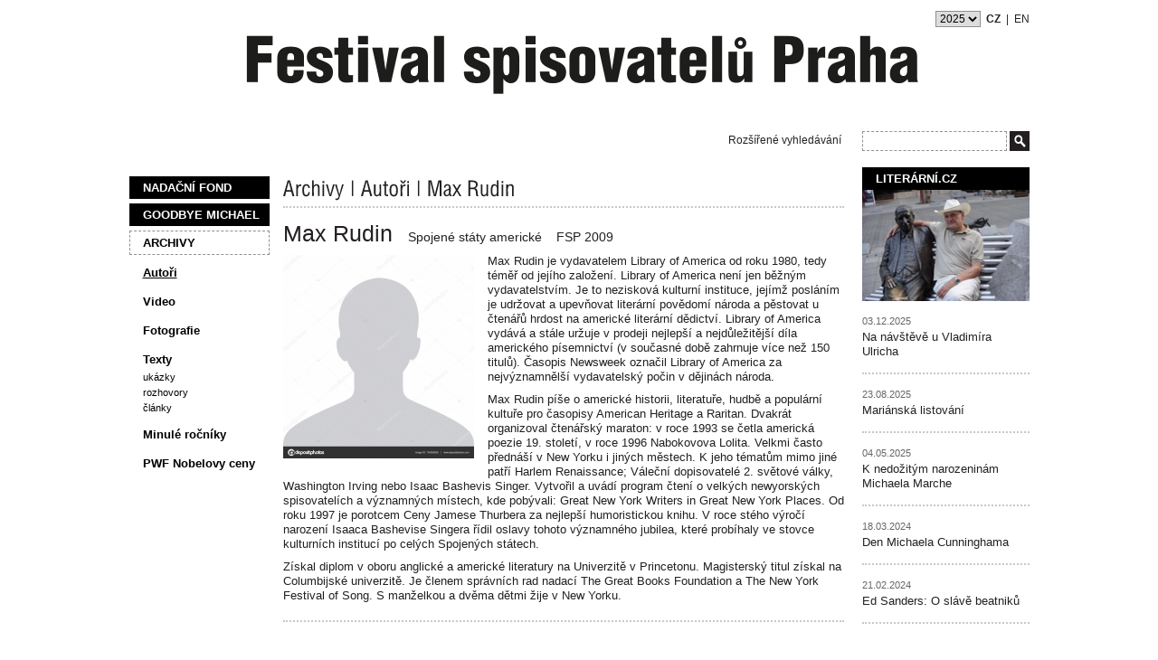

--- FILE ---
content_type: text/html; charset=UTF-8
request_url: https://www.pwf.cz/archivy/autori/max-rudin/cz/
body_size: 14137
content:
<!DOCTYPE html PUBLIC "-//W3C//DTD XHTML 1.0 Transitional//EN" "http://www.w3.org/TR/xhtml1/DTD/xhtml1-transitional.dtd">
<html xmlns="http://www.w3.org/1999/xhtml" xml:lang="cz" lang="cz">
<head>
<!-- Google tag (gtag.js) -->
<script async src="https://www.googletagmanager.com/gtag/js?id=G-83SN7RRLM5"></script>
<script>
  window.dataLayer = window.dataLayer || [];
  function gtag(){dataLayer.push(arguments);}
  gtag('js', new Date());
 
  gtag('config', 'G-83SN7RRLM5');
</script>

          
<title>PWF | Max Rudin</title>
<meta http-equiv="Content-Type" content="text/html; charset=utf-8" />
<meta name="author" content="Sabre s.r.o." />
<meta name="keywords" content="" />
<meta name="description" content="" />
<meta name="language" content="cz" />
<link href="/favicon.ico" rel="shortcut icon" type="image/gif" />
<meta property="og:title" content="Max Rudin"/>
<meta property="og:site_name" content="PWF.cz"/>
<link media="screen" href="/css/pwf.css?version=3" rel="stylesheet" type="text/css" />
<link media="screen" href="/css/sabre.css?version=7" rel="stylesheet" type="text/css" />
<!--[if lte IE 8]>
<link href="/css/pwf.ie8.css" rel="stylesheet" type="text/css" media="screen,projection" />
<![endif]-->
<link media="screen" href="/css/lightbox.css" rel="stylesheet" type="text/css" />
<script src="/js/cufon-yui.js" type="text/javascript"></script>
<script src="/js/font_400-font_900.font.js" type="text/javascript"></script>
<script src="/js/pwf.js" type="text/javascript"></script>
<script type="text/javascript" src="/js/prototype.js"></script>
<script type="text/javascript" src="/js/global.js"></script>
<script src="/js/carousel.js?ver=2" type="text/javascript"></script>
</head>
<body>
<div class="leaderboard">
</div>
<!-- page wrapper -->
<div id="page-wrapper">
<!-- header -->
<div id="header">
<p id="logo">
<a href="/banner/banner.php?id_banner=195" target="_top"><img src="/priloha/679b5820266a3/25titulcz-679b58dd70952.png" alt="" /></a></p>
</div>
<!--/ header -->
<hr />
<!-- column wrapper -->
<div id="column-wrapper">
<!-- right wrapper -->
<div id="left-wrapper">
<div id="banner-top">
</div>
<!-- content -->
<div id="content" class="archive">
<h1 id="breadcrumbs"><a href="/archivy/">Archivy</a> | <a href="/archivy/">Autoři</a> | Max Rudin</h1>
<div class="main-article">
<h2>Max Rudin <small>Spojené státy americké&nbsp;&nbsp;&nbsp; FSP 2009</small></h2>
<a href="/rubriky/max-rudin_2308.html">
<img src="/obrazek/dokument2308/depositphotos-134255626-stock-illustration-avatar-male-profile-gray-person-675b29ff9de1f_211x225.jpg" alt="Žádné foto" title="Žádné foto" class="left" />
</a>
<p><p>Max Rudin je vydavatelem Library of America od roku 1980, tedy téměř od jejího založení. Library of America není jen běžným vydavatelstvím. Je to nezisková kulturní instituce, jejímž posláním je udržovat a upevňovat literární povědomí národa a pěstovat u čtenářů hrdost na americké literární dědictví. Library of America vydává a stále uržuje v prodeji nejlepší a nejdůležitější díla amerického písemnictví (v současné době zahrnuje více než 150 titulů). Časopis Newsweek označil Library of America za nejvýznamnělší vydavatelský počin v dějinách národa.</p>
<p>Max Rudin píše o americké historii, literatuře, hudbě a populární kultuře pro časopisy American Heritage a Raritan. Dvakrát organizoval čtenářský maraton: v roce 1993 se četla americká poezie 19. století, v roce 1996 Nabokovova Lolita. Velkmi často přednáší v New Yorku i jiných městech. K jeho tématům mimo jiné patří Harlem Renaissance; Váleční dopisovatelé 2. světové války, Washington Irving nebo Isaac Bashevis Singer. Vytvořil a uvádí program čtení o velkých newyorských spisovatelích a významných místech, kde pobývali: Great New York Writers in Great New York Places. Od roku 1997 je porotcem Ceny Jamese Thurbera za nejlepší humoristickou knihu. V roce stého výročí narození Isaaca Bashevise Singera řídil oslavy tohoto významného jubilea, které probíhaly ve stovce kulturních institucí po celých Spojených státech.</p>
<p>Získal diplom v oboru anglické a americké literatury na Univerzitě v Princetonu. Magisterský titul získal na Columbijské univerzitě. Je členem správních rad nadací The Great Books Foundation a The New York Festival of Song. S manželkou a dvěma dětmi žije v New Yorku.</p></p>
</div>
<div id="list">
</div>
</div>
<!--/ content -->
<hr />
<!-- left column -->
<div id="left">
<div id="left-menu">
<h3 class="hidden">Navigace</h3>
<ul>
<li><a href="/rubriky/nadacni-fond/" title="">Nadační fond</a></li>
<li><a href="/rubriky/goodbye-michael/" title="Goodbye Michael">Goodbye Michael</a></li>
<li class="active"><a href="/archivy/">Archivy</a><ul>
<li class="active"><a href="/archivy/">Autoři</a></li>
<li><a href="/archivy/video/">Video</a>
<li><a href="/archivy/fotografie/?rozcestnik">Fotografie</a>
</li>
<li><a href="/archivy/texty/">Texty</a>
<ul>
<li><a href="/archivy/texty/ukazky/" title="">Ukázky</a></li>
<li><a href="/archivy/texty/rozhovory/" title="">Rozhovory</a></li>
<li><a href="/archivy/texty/clanky/" title="">Články</a></li>
</ul>
<li><a href="/archivy/minule-rocniky/">Minulé ročníky</a></li>
<li><a href="/archivy/texty/clanky/portal-literarnich-cen_687.html">PWF Nobelovy ceny</a></li>
</ul>
</li>
</ul>
</div>
<div class="banner-left">
</div>
<div class="banner-left">
</div>
</div>
<!--/ left column -->
</div>
<!--/ left wrapper -->
<hr />
<!-- right column -->
<div id="right">
<div class="articles">
<h2><a href="https://www.literarni.cz/">Literární.cz</a></h2>
<a href="https://www.literarni.cz/"><img src="/obrazek/69303e1192c9e/budapest-011-69303ed028987_185x123.jpg" alt="Vladimír Ulrich v Budapešti s Emmerichem Kalmanem, legendou operety" title="Vladimír Ulrich v Budapešti s Emmerichem Kalmanem, legendou operety" /></a>
<ul>
<li>
<p class="date">03.12.2025</p>
<p><a href="https://www.literarni.cz/rubriky/hlavni/na-navsteve-u-vladimira-ulricha_12621.html">Na návštěvě u Vladimíra Ulricha</a></p>
</li>
<li>
<p class="date">23.08.2025</p>
<p><a href="https://www.literarni.cz/rubriky/aktualni/rozhovory/marianska-listovani_12611.html">Mariánská listování</a></p>
</li>
<li>
<p class="date">04.05.2025</p>
<p><a href="https://www.literarni.cz/rubriky/hlavni/k-nedozitym-narozeninam-michaela-marche_12603.html">K nedožitým narozeninám Michaela Marche</a></p>
</li>
<li>
<p class="date">18.03.2024</p>
<p><a href="https://www.literarni.cz/rubriky/hlavni/den-michaela-cunninghama_12594.html">Den Michaela Cunninghama </a></p>
</li>
<li>
<p class="date">21.02.2024</p>
<p><a href="https://www.literarni.cz/rubriky/hlavni/ed-sanders-o-slave-beatniku_12592.html">Ed Sanders: O slávě beatniků</a></p>
</li>
</ul>
</div>
<br />
<div class="banner-right">
</div>
<div class="banner-right">
</div>
<div class="banner-right">
</div>
<p class="links">
<a href="/newsletter.php"><img src="/img/newsletter.png" alt="Newsletter" /></a>
<a href="http://www.facebook.com/pages/Prague-Czech-Republic/Prague-Writers-Festival-spisovatelu-Praha/154059313777" target="_blank"><img src="/img/fb.png" alt="Facebook" /></a>
<a href="https://www.instagram.com/prague_writers_festival/" target="_blank"><img src="/img/instagram-ico.png" height="29x" /></a>
</p>
<p class="links">
<a href="http://www.youtube.com/user/writersFESTIVAL" target="_blank"><img src="/img/youtube.png" alt="YouTube" width="60" /></a>
<a href="https://twitter.com/Festivalspisova" target="_blank"><img src="/img/TwitterIcon_Black.png" alt="Twitter" /></a>
</p>
</div>
<!--/ right column -->
<div class="clear"></div>
</div>
<!--/ column wrapper -->
<hr />
<!-- languages -->
<p id="languages">
<select name="rocnik" onchange="location.href=this.options[this.selectedIndex].value">
<option value="/?rocnik=2025" selected="selected">2025</option><option value="/?rocnik=2023">2023</option><option value="/?rocnik=2022">2022</option><option value="/?rocnik=2021">2021</option><option value="/?rocnik=2020">2020</option><option value="/?rocnik=2019">2019</option><option value="/?rocnik=2018">2018</option><option value="/?rocnik=2017">2017</option><option value="/?rocnik=2016">2016</option><option value="/?rocnik=2015">2015</option><option value="/?rocnik=2014">2014</option><option value="/?rocnik=2013">2013</option><option value="/?rocnik=2012">2012</option><option value="/?rocnik=2011">2011</option><option value="/?rocnik=2010">2010</option><option value="/?rocnik=2009">2009</option><option value="/?rocnik=2008">2008</option><option value="/?rocnik=2007">2007</option><option value="/?rocnik=2006">2006</option><option value="/?rocnik=2005">2005</option></select>
<strong class="hidden">:</strong>
<strong>CZ</strong> |
<a href="/?lang=2" title="English">EN</a>
</p>
<!--/ languages -->
<!-- search -->
<form action="/vyhledavani.php" method="get" id="search">
<fieldset>
<legend class="hidden"></legend>
<p class="advanced"><a href="#" onclick="$('advanced-search-box').toggle(); return false;">Rozšířené vyhledávání</a></p>
<input type="text" name="fulltext" value="" class="input" onclick="clearField(this,'');" />
<input type="image" src="/img/search-submit.png" alt="" title="" class="submit" />
</fieldset>
</form>
<!--/ search -->
<form action="/vyhledavani.php" method="post" id="advanced-search-box" class="advanced-search float" style="display:none;">
<div class="wrapper">
<span class="arrow"></span>
<h3 class="hidden">Vyhledávání</h3>
<div><input type="hidden" name="hiearchie" value="{,0,0,0}" /></div>
<table>
<col width="100" />
<col width="40" />
<col width="100" />
<col width="40" />
<col width="50" />
<col width="150" />
<tr class="break">
<td><p></p><label for="q">hledaný výraz:</label></td>
<td colspan="5"><p></p><input type="text" name="fulltext" id="fulltext" size="60" value="" class="input" /></td>
</tr>
<tr>
<td colspan="6">hledej:</td>
</tr>
<tr class="break">
<td><label for="archiv">v archivech</label></td>
<td><input type="radio" name="is_archiv" id="archiv" class="radio" value="1"  checked="checked" /></td>
<td><label for="cely-web">v celém webu</label></td>
<td><input type="radio" name="is_archiv" id="web" class="radio" value="0"  /></td>
<td align="left" colspan="3"><label for="sekce"> &nbsp;V sekci:</label>
<select name="rubrika_id" id="rubrika_id"><option value="0" selected="selected">nerozhoduje</option><option value="743">Autoři</option><option value="1">Nadační fond</option><option value="20">Archivy</option><option value="744">Goodbye Michael</option><option value="714">Fotografie 2005</option><option value="713">Fotografie 2006</option><option value="675">Fotografie 2007</option><option value="712">Fotografie 2008</option><option value="711">Fotografie 2009</option><option value="710">Fotografie 2010</option><option value="709">Fotografie 2011</option><option value="708">Fotografie 2012</option><option value="699">Fotografie 2013</option><option value="696">Fotografie 2015</option><option value="680">Fotografie 2016</option><option value="578">Fotografie 2017</option><option value="725">Oznámení</option></select></td>
</tr>
<tr class="break">
<td><label for="autori">&ndash; mezi autory</label></td>
<td><input type="radio" name="filtr_typ" id="autori" class="radio"  value="1"  /></td>
<td><label for="fotogalerie">&ndash; ve fotogaleriích</label></td>
<td><input type="radio" name="filtr_typ" id="fotogalerie" class="radio" value="2"  /></td>
<td colspan="3"><label for="videa">&ndash; v textech</label>
<input type="radio" name="filtr_typ" id="videa" class="radio" value="3"  />
<label for="videa">&ndash; ve videích</label> 
<input type="radio" name="filtr_typ" id="videa2" class="radio" value="4"  />&nbsp;&nbsp; <a href="#" onclick="deselect();return false;" style="text-decoration:underline">Odznačit</a></td>
</tr>
<tr>
<td>Ročník:</td>
<td>
<select name="filtr_rocnik" id="filtr_rocnik"><option value="0" selected="selected">nerozhoduje</option><option value="2025">2025</option><option value="2023">2023</option><option value="2022">2022</option><option value="2021">2021</option><option value="2020">2020</option><option value="2019">2019</option><option value="2018">2018</option><option value="2017">2017</option><option value="2016">2016</option><option value="2015">2015</option><option value="2014">2014</option><option value="2013">2013</option><option value="2013">2013</option><option value="2012">2012</option><option value="2011">2011</option><option value="2010">2010</option><option value="2009">2009</option><option value="2008">2008</option><option value="2007">2007</option><option value="2006">2006</option><option value="2005">2005</option></select></td>
<td colspan="2">
<label for="razeni">&nbsp;&nbsp;řadit dle:</label>
<select name="sort1" id="sort1">
<option value="0" selected="selected">data</option>
<option value="1">názvu</option>
</select>
</td>
<td colspan="2" class="sorting">
<label for="vzestupne">vzestupně</label>
<input type="radio" name="order" id="vzestupne" class="radio" value="0"  />
<label for="sestupne">sestupně</label>
<input type="radio" name="order" id="sestupne" class="radio" value="1"  checked="checked" />
</td>
<td align="right"><button type="submit" class="submit"><span>hledej</span>&gt;&nbsp;&gt;&nbsp;&gt;</button></td>
</tr>
</table>
</div>
</form>
<hr />
<!-- footer -->
<div id="footer">
<p class="logos">
<a href="https://www.hoteljosef.com" style="display:inline-block;padding:0;margin-right:25px"><img src="/obrazek/62ab1dfc9fe10/josef(3)-6507dcc48fb3a_160x60.jpg" alt="Hotel Josef"  /></a><a href="https://globebookstore.cz/cs/" style="display:inline-block;padding:0;margin-right:25px"><img src="/obrazek/62f0f064ba286/globe1-62f0f0be1f6bb_110x55.jpg" alt="Globe"  /></a></p>
<p class="copy">Copyright &copy; Festival spisovatelů Praha 1998&ndash;2026</p>
<p class="support">Supported by <a href="http://www.sabre.cz/">Sabre s.r.o.</a></p>
<p><br />Festival spisovatelů Praha, Pasáž Platýz | Národní 37/416, 110 00 Praha 1, tel.: 420 603 550 540 </p>
</div>
<!--/ footer -->
<div class="skyscraper">
</div>
</div>
<!--/ page wrapper -->
</body>
</html>


--- FILE ---
content_type: text/css
request_url: https://www.pwf.cz/css/pwf.css?version=3
body_size: 15807
content:
@charset "utf-8";
/* CSS Document - PWF */

/******************************

	fonts

******************************/
@font-face {
	font-family: 'SwitzerlandCondensed';
	src: url('type/swzcondn-webfont.eot');
	src: local('☺'), url('type/swzcondn-webfont.woff') format('woff'), url('type/swzcondn-webfont.ttf') format('truetype');
	font-weight: normal;
	font-style: normal;
}

@font-face {
	font-family: 'SwitzerlandCondensed';
	src: url('swzcondb-webfont.eot');
	src: local('☺'), url('swzcondb-webfont.woff') format('woff'), url('swzcondb-webfont.ttf') format('truetype');
	font-weight: bold;
	font-style: normal;
}

@font-face {
	font-family: 'SwitzerlandCondBlack';
	src: url('type/swzconbn-webfont.eot');
	src: local('☺'), url('type/swzconbn-webfont.woff') format('woff'), url('type/swzconbn-webfont.ttf') format('truetype');
	font-weight: normal;
	font-style: normal;
}

@font-face {
	font-family: 'MyriadPro';
	src: url('type/myriadpro-regular-webfont.eot');
	src: local('☺'), url('type/myriadpro-regular-webfont.woff') format('woff'), url('type/myriadpro-regular-webfont.ttf') format('truetype');
	font-weight: normal;
	font-style: normal;
}

@font-face {
	font-family: 'MyriadPro';
	src: url('type/myriadpro-bold-webfont.eot');
	src: local('☺'), url('type/myriadpro-bold-webfont.woff') format('woff'), url('type/myriadpro-bold-webfont.ttf') format('truetype');
	font-weight: bold;
	font-style: normal;
}

@font-face {
	font-family: 'FagoNormalOT';
	src: url('type/fago_normal_roman-webfont.eot');
	src: local('☺'), url('type/fago_normal_roman-webfont.woff') format('woff'), url('type/fago_normal_roman-webfont.ttf') format('truetype');
	font-weight: normal;
	font-style: normal;
}

@font-face {
	font-family: 'FagoNormalOT';
	src: url('type/fago_normal_bold-webfont.eot');
	src: local('☺'), url('type/fago_normal_bold-webfont.woff') format('woff'), url('type/fago_normal_bold-webfont.ttf') format('truetype');
	font-weight: bold;
	font-style: normal;
}

/******************************

	global

******************************/
html, body, div, span, h1, h2, h3, h4, h5, h6, ol, ul, li, dl, dt, dd, caption, table, tr, th, td, thead, tbody, tfoot, p, blockquote, cite, q, abbr, acronym, address, a, em, strong, img, ins, del, dfn, kbd, pre, xmp, code, form, fieldset, legend, label, object { padding: 0; margin: 0; }
body { font: 13px/1.3 Helvetica, Arial, sans-serif; color: #231f20; background-color: #fff; }

.left { float: left; }
.right { float: right; }
.clear { clear: both; line-height: 0; height: 0; overflow: hidden; }
.hidden { position: absolute; top: auto; left: -100000px; }
.center { text-align: center; }
.text-left { text-align: left !important; }
.text-right { text-align: right !important; }
.bold { font-weight: bold; }
.red { color: #a40207; }
.blue { color: #123f6d; }

/* overlapping */
.overlap { position: relative; overflow: hidden; }
.overlap span { position: absolute; top: 0; left: 0; width: 100%; height: 100%; background-position: 0 0; background-repeat: no-repeat; }
.overlap a span,
a.overlap span { cursor: pointer; }

/* basic tags */
a { color: #222; text-decoration: none; }
a:hover { text-decoration: underline; }
a img { border: none; }
img.left { margin: 5px 15px 10px 0; }
img.right { margin: 5px 0 10px 15px; }
hr { display: none; }
p { margin: 0.3em 0 0.7em; }
h1 { font: normal 25px Helvetica, Arial, sans-serif; margin: 0 0 10px; line-height: 1.1; }
h2 { font-size: 16px; margin: 25px 0 5px; line-height: 1.1; }
h3 { font-size: 14px; margin: 15px 0 5px; line-height: 1.1; }
h4 { font-size: 13px; margin: 10px 0 5px; line-height: 1.1; }

/******************************

	layout

******************************/
#page-wrapper { width: 995px; margin: auto; position: relative; }
#column-wrapper { /*height: 100%; overflow: auto;*/ padding: 0 0 20px; }
#left-wrapper { float: left; width: 790px; }
#right { float: right; width: 185px; }
#content { float: right; width: 620px;  }
#left { float: left; width: 155px; }

/* columns in content */
.columns-2,
.columns-3 { height: 100%; overflow: auto; }
.columns-2 .col-1,
.columns-2 .col-2 { float: left; width: 47%; padding-right: 3px; }
.columns-3 .col-1,
.columns-3 .col-2,
.columns-3 .col-3 { float: left; width: 31%; padding-right: 2%; }

/******************************

	header

******************************/
#header { height: 145px; }
#logo { margin: 0; padding: 35px 0 0; line-height: 1; }

#languages { position: absolute; top: 12px; right: 0; margin: 0; word-spacing: 3px; font-size: 12px; }

/* search */
#search { position: absolute; top: 105px; right: 0; font-size: 12px; }
#search p,
#search fieldset { display: inline; margin: 0; }
#search input { vertical-align: middle; }
#search .input { border: 1px dashed #918f90; padding: 3px; width: 152px; }
#search p.advanced { margin-right: 20px; }

/* advanced search */
.advanced-search.float { position: absolute; top: 125px; left: 380px; width: 660px; padding-top: 20px; z-index: 2; }
.advanced-search.float div.wrapper { background-color: #fff; border: 2px dotted #c9c8c8; padding: 10px 20px; }
.advanced-search.float span.arrow { width: 36px; height: 22px; position: absolute; top: 0; left: 360px; background: url(../img/advanced-search-arrow.png) 0 0 no-repeat; z-index: 3; }
.advanced-search.float {}
.advanced-search.float {}

/******************************

	banners

******************************/
#banner-top { width: 790px; margin: 0 0 10px; }

/******************************

	content

******************************/
/* breadcrumbs */
#breadcrumbs { font: normal 23px Helvetica, Arial, sans-serif; margin: -4px 0 0; padding-bottom: 7px; line-height: 1; border-bottom: 2px dotted #c9c8c8; padding-top: 7px; }
#breadcrumbs strong { font-family: Helvetica, Arial, sans-serif; }

/* ARCHIVE */
.advanced-search { width: 620px; padding-bottom: 10px; }
.advanced-search p.alphabet { padding: 10px 0; word-spacing: 1px; font-size: 13px; font-weight: bold; border-bottom: 2px dotted #c9c8c8; position: relative; }
.advanced-search p.alphabet a.bonus { margin-left: 20px; }
.advanced-search span.country { position: absolute; top: 8px; right: 0; }
.advanced-search span.country select { border-style: dashed; }
.advanced-search label { margin-right: 10px; }
.advanced-search table { border-collapse: collapse; text-transform: lowercase; width: 620px; }
.advanced-search td { border-collapse: collapse; padding: 0 0 5px; white-space: nowrap; }
.advanced-search table tr.break td { padding-bottom: 15px; }
.advanced-search select#sekce,
.advanced-search select#jazyk { width: 140px; }
.advanced-search td.sorting label { margin: 0 0 0 15px; }
.advanced-search button { background-color: #231f20; color: #fff; border: none; padding: 2px 5px; width: 130px; cursor: pointer; }
.advanced-search button span { color: #999; margin-right: 50px; }
#content.archive .results h2 { font-size: 14px; font-weight: bold; border: 2px dotted #c9c8c8; border-width: 2px 0; margin: 0 0 5px; padding: 5px 0; }
#content.archive div.results {}
#content.archive div.results ul { list-style: none; margin: 0 0 15px 0; }

/* video */
#content.archive.video .advanced-search { border-bottom: 2px dotted #c9c8c8; }
#content.archive.video #list {}
#content.archive.video p.more { text-align: left; }
#content.archive.video p.more strong { display: none; }

p.nav { margin: 30px 0 10px; text-align: center; font-size: 14px; }
p.nav strong { text-decoration: underline; }
p.nav a,
p.nav strong { display: inline-block; margin: 0 3px; }

/* ARTICLES */
/* overview */
.perex, .perex p { margin-bottom: 1.2em; text-align: justify; }
#news .perex { text-align: left !important; }
div.main-article { /*height: 100%; overflow: visible;*/  padding-bottom: 10px; border-bottom: 2px dotted #c9c8c8; }
div.main-article h2 { font: normal 25px Helvetica, Arial, sans-serif; margin: 15px 0 5px; line-height: 1.1; }
div.main-article h2 small { font-size: 14px; margin-left: 10px; }
div.main-article h3 { font: normal 20px  Helvetica, Arial, sans-serif; margin: 15px 0 5px; line-height: 1.1; }
div.main-article p.date { font-size: 12px; }
p.more { text-align: right; font-weight: bold; overflow: hidden; margin: 5px 0 0; clear: both; }
p.more strong { margin-right: 5px; }
p.more span { font-size: 17px; line-height: 13px; }
div#list { /*height: 100%; overflow: auto;*/ clear: both; }
div#list div.item img { }
div#list div.item { /*height: 100%; overflow: auto;*/ margin: 5px 0 0; padding-bottom: 5px; border-bottom: 2px dotted #c9c8c8; clear: both; }
div#list div.item h2 { font-size: 16px; font-weight: bold; margin: 3px 0 0; }
div#list p.date { margin: 3px 0 0; font-size: 12px; }
div#list p.date span.section { margin-left: 10px; }
div#list .perex p { margin-bottom: 0.3em; text-align: justify; }
div#list p.more { margin: 0; }
div#list p.more a:hover { text-decoration: none; }
div#list p.more strong { color: #fff; }

/* detail */
#content.article.detail h1,
#content.gallery h1 { margin: 15px 0 0px; }
#content.article.detail p.date { font-size: 12px; }
#content.article.detail p.author { margin: 25px 0 10px; }
#content.article.detail p.article-links { border-top: 2px dotted #c9c8c8; padding-top: 15px; font-size: 14px; text-align: center; }
#content.article.detail p.article-links span { margin: 0 8px; }

/* AUTHORS */
#content.author.overview.photos #list { padding: 5px 0 0; }
#content.author.overview.photos #list .item { float: left; width: 170px; height: 140px; border: none; margin: 10px 40px 10px 0; clear: none; }
#content.author.overview.photos #list .item.last { margin-right: 0; }
#content.author.overview.photos #list .item h2 { margin: 0 0 10px; }

/* GALLERY */
#content.gallery #gallery { overflow: auto; }
#content.gallery #gallery a { margin: 20px 30px 20px 0; display: inline-block; }
#content.gallery #gallery a.last { margin-right: 0; }

/*****************************

	right column

******************************/
/* cafe central */
#right div.articles { position: relative; }
#right div.articles h2 { font: bold 13px Helvetica, Arial, sans-serif; background-color: #000; color: #fff; margin: 0; padding: 5px 15px 5px 15px; /*position: absolute; top: 0; left: 0;*/ text-transform: uppercase; width: auto; z-index: 1; }
#right div.articles h2 a { color: #fff; }
#right div.articles img.cafe-image { position: relative; z-index: -1; }
#right div.articles ul { margin: 0; list-style: none; }
#right div.articles li { border-bottom: 2px dotted #c9c8c8; padding: 15px 0; width: 185px; }
#right div.articles li p { margin: 0; }
#right div.articles li p.date { font-size: 11px; margin-bottom: 3px; color: #666; }

#right p.links { margin: 10px 0 10px; text-align: center; line-height: 30px; word-spacing: 5px; text-align: right; }
#right p.links img { vertical-align: middle; }

/*****************************

	left column

******************************/
/* left menu */
#left-menu { overflow: auto; height: 100%; }
#left-menu ul { margin: 0; list-style: none; }
#left-menu ul li { margin: 0; border-bottom: 5px solid #fff; position: relative; }
#left-menu ul li a { font: bold 13px Helvetica, Arial, sans-serif; display: block; background-color: #000; color: #fff; padding: 5px 5px 5px 15px; text-transform: uppercase; position: relative; width: 135px; }
#left-menu ul li.active a { border: 1px dashed #918f90; background-color: #fff; color: #000; padding-left: 14px; padding-right: 4px; }
#left-menu li.archive a { background-color: #231f20; }
#left-menu ul ul li { margin: 7px 0; border: none; }
#left-menu ul ul li a { font: bold 13px Helvetica, Arial, sans-serif; color: #000; padding: 5px 5px 5px 15px !important; text-transform: none; border: none !important; }
#left-menu ul ul li.active a { text-decoration: underline; }
#left-menu ul ul li.active ul a { text-decoration: none; }
#left-menu ul ul li.active ul a:hover { text-decoration: underline; }
#left-menu ul ul ul { margin: 0 0 10px 0; }
#left-menu ul ul ul li { margin: 0 0 3px 0; }
#left-menu ul ul ul li a { font-weight: normal; font-size: 11px; padding: 1px 5px 1px 15px !important; text-transform: lowercase; }

/* special events */
div.special-events { border: 1px dashed #918f90; padding: 0/* 10px 5px*/; width: 133px; font-size: 13px; margin-bottom: 15px; }
div.special-events h3 { font: bold 13px Helvetica, Arial, sans-serif; background-color: #231f20; color: #fff; margin: -1px -11px 10px; padding: 5px 5px 5px 15px; text-transform: uppercase; position: relative; width: 133px;}
div.special-events h4 { font-size: 15px; margin: 5px 0; }
div.special-events.newsblock { width: 153px; padding: 0; }
div.special-events.newsblock h3 { margin-left: 0; margin-bottom: 0; }
.headpic { display: inline-block; }

/******************************

	footer

******************************/
#footer { border-top: 2px solid #918f90; padding: 20px 0; text-align: center; font-size: 10px; color: #333; }
#footer p.logos { margin: 0 0 15px; word-spacing: 35px; }
#footer p.copy,
#footer p.support { display: inline; margin: 0 5px; }
#footer a { color: #000; }

/******************************

	forms

******************************/
form fieldset { border: none; }
input.input,
button,
textarea,
select,
select { font: 12px Helvetica, Arial, sans-serif; border: 1px solid #918f90; }
input.input { padding: 2px; }
.input, textarea {}

/******************************

	homepage

******************************/
#hp #left { width: 170px; }
#hp #content { width: 605px; }

/* news */
#news h2 { font: bold 13px Helvetica, Arial, sans-serif; text-transform: uppercase; margin: 0 0 10px; }
#news h2 span { border-bottom: 2px solid #000; }
#news ul { margin: 15px 0 10px; }
#news li p.date { font-size: 12px; margin: 0; }
#news li p.date span.section { font: bold 10px Helvetica, Arial, sans-serif; /*text-transform: uppercase;*/ margin-left: 5px; }

/* box */
#hp #box { height: 100%; overflow: hidden; }
#hp #box .box { float: left; width: 295px; height: 195px; overflow: hidden; padding: 0 15px 15px 0; position: relative; }
#hp #box .box.last { padding-right: 0; }
#hp #box .box h2 { font: bold 13px Helvetica, Arial, sans-serif; background: url(/img/img-gradient-overlay.png) 0 0 repeat; color: #fff; margin: 0; padding: 10px 20px; position: absolute; top: 0; left: 0; text-transform: uppercase; width: auto; z-index: 1; }
#hp #box .box h2 a { color: #fff; }
#hp #box .box ul { display: none; position: absolute; top: 35px; left: 0; width: 110px; /*background-color: #000;*/  background: url(/img/img-gradient-overlay.png) 0 0 repeat;  padding: 0 10px 5px 20px; list-style-type: none; }
#hp #box .box:hover ul { display: block; overflow: visible; }
#hp #box .box li { padding: 3px 0; }
#hp #box .box li a { color: #fff; }

/* events */
#events { clear: both; border: 2px dotted #c9c8c8; border-width: 2px 0; }
#events div.left { float: left; width: 170px; margin: -2px 0 0; }
#events h2 { background-color: #231f20; color: #fff; font: bold 13px Helvetica, Arial, sans-serif; margin: 0; padding: 10px 20px; text-transform: uppercase; width: 130px; }
#events h2 a { color: #fff; }
#events img { margin: 0 0 -2px; display: block; }
#events h3 { margin: 8px 0 10px 185px; font-size: 20px; }
#events p { margin-left: 185px; }

/* welcome page */
body#pwf { background: #090508 url(../img/hp-visual.jpg) center top no-repeat; color: #c1d0d0; }
body#pwf a { color: #c1d0d0; }
#pwf #page-wrapper { padding-top: 895px; width: auto; text-align: center; }
#pwf h1 { text-align: center; width: 1037px; height: 67px; margin: 0 auto 5px; }
#pwf h1 span { background: url(../img/hp-pwf-title.png); }
#pwf p.lang { margin: 0 auto; text-align: center; font-size: 15px; font-weight: bold; word-spacing: 20px; padding-bottom: 30px; }

--- FILE ---
content_type: application/javascript
request_url: https://www.pwf.cz/js/pwf.js
body_size: -180
content:
// JavaScript Document

/* cufon */
Cufon.replace('.cufon, #breadcrumbs');

--- FILE ---
content_type: application/javascript
request_url: https://www.pwf.cz/js/font_400-font_900.font.js
body_size: 65896
content:
/*!
 * The following copyright notice may not be removed under any circumstances.
 * 
 * Copyright:
 * Copyright (c) 1992 Corel Corporation. All Rights Reserved.
 */
Cufon.registerFont({"w":180,"face":{"font-family":"font","font-weight":400,"font-stretch":"condensed","units-per-em":"360","panose-1":"2 0 5 6 0 0 0 0 0 0","ascent":"288","descent":"-72","x-height":"6","bbox":"-12 -342 294 80.06","underline-thickness":"21.8848","underline-position":"-31.7285","unicode-range":"U+0020-U+201E"},"glyphs":{" ":{"w":90},"!":{"d":"44,0r0,-36r33,0r0,36r-33,0xm52,-66r-8,-107r0,-97r33,0v2,73,-2,140,-9,204r-16,0","w":119},"\"":{"d":"15,-185r0,-81r20,0r0,81r-20,0xm55,-185r0,-81r20,0r0,81r-20,0","w":90},"#":{"d":"19,0r29,-91r-39,0r6,-22r39,0r14,-45r-39,0r6,-21r39,0r29,-92r19,0r-28,92r32,0r27,-92r20,0r-27,92r40,0r-7,21r-40,0r-13,45r41,0r-7,22r-40,0r-29,91r-20,0r28,-91r-31,0r-30,91r-19,0xm105,-113r14,-45r-32,0r-12,45r30,0"},"$":{"d":"167,-87v7,52,-17,92,-69,92r0,36r-16,0r0,-36v-51,-2,-72,-33,-69,-88r28,0v0,38,4,62,41,60r0,-102v-36,-12,-67,-33,-67,-73v0,-43,27,-71,67,-72r0,-24r16,0r0,24v42,2,62,26,62,72r-29,0v-1,-30,-4,-45,-33,-45r0,93v34,13,64,26,69,63xm98,-23v52,7,48,-78,13,-89v-3,-1,-7,-3,-13,-5r0,94xm82,-243v-33,-4,-47,46,-27,68v6,6,15,11,27,17r0,-85"},"%":{"d":"224,-1v-38,0,-49,-31,-50,-65v-1,-36,14,-65,50,-65v36,1,48,24,48,64v0,44,-16,66,-48,66xm248,-65v0,-28,-3,-45,-25,-45v-16,0,-24,15,-24,45v1,28,4,45,25,45v21,0,24,-21,24,-45xm76,6r119,-277r20,0r-120,277r-19,0xm70,-134v-37,0,-50,-31,-50,-66v0,-43,17,-65,50,-65v36,1,47,25,48,64v0,44,-16,67,-48,67xm94,-199v0,-26,-4,-46,-25,-46v-16,0,-24,16,-24,46v0,27,3,44,25,44v21,0,24,-21,24,-44","w":299},"&":{"d":"170,-24v-47,67,-170,17,-139,-75v9,-25,35,-43,51,-55v-36,-33,-34,-115,26,-116v32,-1,57,24,57,55v0,30,-28,54,-47,66r52,75v6,-20,10,-36,11,-50r26,0v-2,31,-8,57,-19,75r35,50r-36,0xm110,-246v-35,1,-28,54,-10,69r5,8v16,-13,25,-19,30,-42v0,-19,-8,-35,-25,-35xm58,-72v-2,55,70,69,96,26r-58,-88v-20,17,-37,29,-38,62","w":240},"'":{"d":"23,-235r0,-36r34,0v2,43,1,82,-34,90r0,-17v12,-4,18,-16,18,-37r-18,0","w":80},"(":{"d":"103,-270v-63,90,-55,261,0,347v-30,2,-27,-11,-39,-33v-20,-36,-37,-82,-37,-137v0,-80,22,-118,56,-177r20,0","w":119},")":{"d":"37,-270v79,107,65,256,0,347r-20,0v61,-101,62,-251,-1,-347r21,0","w":119},"*":{"d":"75,-209r-40,-17r6,-15r41,16r0,-45r18,0r0,44r40,-15r6,17r-42,14r28,34r-15,12r-28,-36r-26,35r-15,-11"},"+":{"d":"15,-79r0,-25r62,0r0,-78r25,0r0,78r63,0r0,25r-63,0r0,79r-25,0r0,-79r-62,0"},",":{"d":"29,0r0,-36r33,0v1,43,1,80,-33,89r0,-16v13,-3,17,-16,17,-37r-17,0","w":90},"-":{"d":"16,-99r0,-30r87,0r0,30r-87,0","w":119},".":{"d":"29,0r0,-36r33,0r0,36r-33,0","w":90},"\/":{"d":"-5,10r88,-280r22,0r-87,280r-23,0","w":99},"0":{"d":"90,-270v77,0,76,84,74,163v-1,56,-14,115,-74,113v-73,-2,-75,-83,-73,-160v2,-58,12,-116,73,-116xm90,-243v-58,0,-42,88,-42,151v0,38,5,70,42,70v54,0,42,-82,42,-138v0,-41,-2,-83,-42,-83"},"1":{"d":"27,-220v41,1,60,-13,64,-50r23,0r0,270r-30,0r0,-197r-57,0r0,-23"},"2":{"d":"91,-270v78,-4,84,111,37,147v-39,45,-70,42,-81,96r114,0r0,27r-145,0v-5,-115,106,-100,111,-200v2,-43,-49,-56,-70,-29v-7,8,-13,30,-10,51r-29,0v-3,-57,20,-89,73,-92"},"3":{"d":"131,-72v0,-41,-21,-57,-63,-53r0,-28v38,3,59,-9,56,-49v-1,-28,-15,-41,-41,-41v-30,0,-35,22,-36,53r-29,0v0,-47,21,-80,66,-80v71,0,97,106,32,128v28,6,44,28,45,62v1,54,-25,86,-77,86v-47,0,-71,-29,-71,-86r29,0v0,38,15,58,45,58v30,0,44,-17,44,-50"},"4":{"d":"10,-94r101,-176r28,0r0,176r23,0r0,26r-23,0r0,68r-31,0r0,-68r-98,0r0,-26xm108,-94r0,-129r-74,129r74,0"},"5":{"d":"129,-88v8,-60,-61,-84,-82,-38r-27,0r16,-139r115,0r0,27r-91,0r-11,80v43,-46,112,-3,112,67v0,57,-21,94,-77,96v-45,1,-69,-32,-69,-75r32,0v1,33,8,48,40,48v34,0,38,-33,42,-66"},"6":{"d":"90,6v-67,0,-75,-65,-75,-141v-2,-114,54,-163,125,-120v13,8,18,27,18,49r-30,0v4,-50,-57,-43,-69,-10v-7,20,-17,50,-13,78v8,-18,27,-33,52,-32v42,1,70,37,67,87v-2,47,-25,89,-75,89xm94,-22v30,0,40,-29,40,-64v0,-33,-9,-58,-43,-58v-29,0,-42,19,-42,58v1,38,10,64,45,64"},"7":{"d":"165,-238v-40,48,-86,151,-90,238r-34,0v13,-96,52,-178,98,-238r-124,0r0,-27r150,0r0,27"},"8":{"d":"91,5v-86,7,-101,-142,-22,-151v-28,-6,-45,-23,-44,-59v1,-42,25,-61,69,-65v75,-6,82,115,21,125v31,5,50,26,49,65v-1,50,-22,81,-73,85xm91,-243v-29,-1,-35,17,-35,45v0,23,12,40,34,40v27,0,34,-16,35,-43v0,-28,-11,-42,-34,-42xm91,-131v-31,0,-43,21,-43,54v1,31,12,55,43,55v28,0,42,-20,42,-59v-1,-27,-15,-49,-42,-50"},"9":{"d":"136,-127v-33,65,-130,26,-121,-52v5,-48,23,-91,73,-91v69,0,78,67,77,137v0,92,-26,139,-79,139v-41,0,-64,-25,-64,-65r31,0v0,25,10,37,33,37v48,0,47,-58,50,-105xm89,-243v-35,-1,-42,31,-43,64v-1,35,14,58,43,58v35,0,44,-26,44,-64v-1,-33,-15,-57,-44,-58"},":":{"d":"29,-161r0,-36r33,0r0,36r-33,0xm29,0r0,-36r33,0r0,36r-33,0","w":90},";":{"d":"29,-161r0,-36r33,0r0,36r-33,0xm29,0r0,-36r33,0v1,41,1,81,-33,89r0,-16v12,-3,17,-22,17,-37r-17,0","w":90},"<":{"d":"15,-80r0,-23r151,-84r0,26r-123,69r122,69r0,27"},"=":{"d":"16,-113r0,-26r149,0r0,26r-149,0xm16,-45r0,-25r149,0r0,25r-149,0"},">":{"d":"137,-91r-122,-69r0,-27r150,84r0,23r-150,84r0,-27"},"?":{"d":"112,-152v24,-23,35,-93,-15,-93v-30,0,-44,19,-44,59r-32,0v0,-48,23,-85,71,-84v41,0,75,27,75,69v0,68,-68,68,-64,139r-31,0v-4,-46,18,-68,40,-90xm72,-36r32,0r0,36r-32,0r0,-36"},"A":{"d":"4,0r77,-271r40,0r76,271r-33,0r-21,-78r-86,0r-20,78r-33,0xm136,-105r-36,-144r-36,144r72,0","w":200},"B":{"d":"181,-81v1,51,-25,81,-76,81r-76,0r0,-271r79,0v75,-10,90,110,26,128v32,3,47,24,47,62xm143,-199v0,-46,-38,-46,-84,-44r0,88v46,2,84,2,84,-44xm150,-77v0,-53,-38,-54,-91,-51r0,101v50,0,91,6,91,-50","w":200},"C":{"d":"105,7v-80,0,-85,-79,-85,-162v0,-75,34,-138,112,-116v33,9,50,37,49,82r-30,0v-3,-40,-14,-60,-50,-60v-50,0,-51,66,-51,121v0,54,4,108,54,108v40,0,45,-39,47,-78r30,0v1,65,-23,105,-76,105","w":200},"D":{"d":"198,-153v0,78,-10,153,-86,153r-82,0r0,-271r78,1v66,2,90,49,90,117xm167,-120v0,-64,0,-123,-63,-123r-44,0r0,216r49,0v49,-1,58,-45,58,-93","w":219},"E":{"d":"27,0r0,-271r135,0r0,28r-105,0r0,89r98,0r0,27r-98,0r0,100r105,0r0,27r-135,0"},"F":{"d":"27,0r0,-271r127,0r0,28r-97,0r0,88r90,0r0,27r-90,0r0,128r-30,0","w":159},"G":{"d":"169,-40v-12,31,-27,45,-67,47v-64,4,-87,-70,-82,-162v4,-67,22,-120,90,-121v48,0,79,37,79,85r-30,0v0,-32,-16,-59,-49,-58v-66,2,-59,79,-59,148v0,85,102,115,109,23v1,-9,2,-20,2,-34r-61,0r0,-27r91,0r0,141r-23,0r0,-42","w":219},"H":{"d":"29,0r0,-271r29,0r0,113r104,0r0,-113r30,0r0,271r-30,0r0,-131r-104,0r0,131r-29,0","w":219},"I":{"d":"35,0r0,-270r30,0r0,270r-30,0","w":99},"J":{"d":"132,-67v8,60,-45,87,-95,66v-27,-11,-30,-41,-29,-83r30,0v0,31,-1,62,30,62v27,0,35,-17,35,-45r0,-203r29,0r0,203","w":159},"K":{"d":"29,0r0,-271r29,0r0,140r100,-140r36,0r-86,113r90,158r-38,0r-73,-131r-29,37r0,94r-29,0","w":200},"L":{"d":"30,0r0,-270r30,0r0,243r110,0r0,27r-140,0"},"M":{"d":"27,0r0,-270r53,0r56,224v2,8,0,20,4,26v14,-90,41,-166,60,-250r53,0r0,270r-30,0r0,-258r-65,258r-36,0r-65,-258r0,258r-30,0","w":279},"N":{"d":"28,0r0,-271r49,0r86,251r-1,-251r31,0r0,271r-50,0r-80,-232r-5,-25r0,257r-30,0","w":219},"O":{"d":"112,7v-81,0,-90,-72,-90,-156v0,-83,29,-125,88,-128v68,-3,95,68,89,162v-4,66,-21,122,-87,122xm108,-249v-57,0,-56,68,-56,128v0,47,6,102,58,101v60,-1,59,-65,59,-125v0,-69,-21,-104,-61,-104","w":219},"P":{"d":"156,-194v0,-52,-43,-51,-95,-49r0,101v54,3,95,2,95,-52xm31,-270v80,-3,156,-5,156,75v0,71,-49,87,-126,80r0,115r-30,0r0,-270","w":200},"Q":{"d":"112,7v-78,-2,-91,-68,-90,-149v1,-82,16,-134,85,-134v73,0,93,51,93,135v0,44,-7,81,-21,108r31,26r-15,18r-30,-24v-14,13,-32,20,-53,20xm158,-52v15,-56,31,-198,-50,-198v-43,0,-57,56,-55,123v2,55,6,103,57,107v13,0,24,-4,32,-11r-27,-21r16,-20","w":219},"R":{"d":"169,0v-17,-45,7,-126,-61,-120r-47,0r0,120r-30,0r0,-270v76,-2,160,-7,160,68v0,39,-21,64,-52,68v57,-4,48,64,55,110v3,17,11,12,10,24r-35,0xm160,-200v0,-49,-49,-44,-99,-43r0,97v54,2,99,4,99,-54","w":219},"S":{"d":"123,-147v86,13,72,154,-22,154v-59,0,-85,-32,-82,-93r30,0v-4,45,11,66,54,66v53,0,69,-78,19,-95v-43,-14,-99,-23,-99,-84v0,-88,130,-106,148,-29v2,8,3,17,3,28r-30,0v0,-32,-15,-46,-46,-49v-43,-5,-64,68,-25,83","w":200},"T":{"d":"6,-271r169,0r0,28r-70,0r0,243r-30,0r0,-243r-69,0r0,-28"},"U":{"d":"113,7v-60,0,-83,-25,-84,-83r0,-195r30,0r0,195v0,38,16,55,52,55v38,0,51,-19,51,-60r0,-189r29,0r0,206v0,43,-33,71,-78,71","w":219},"V":{"d":"4,-271r33,0r63,249r63,-249r33,0r-76,271r-38,0","w":200},"W":{"d":"64,0r-58,-271r33,0r38,200r6,49v10,-89,32,-166,48,-249r38,0r38,199r5,52v11,-89,33,-167,49,-251r33,0r-63,271r-38,0r-39,-204r-5,-45v-9,90,-33,166,-49,249r-36,0","w":299},"X":{"d":"83,-139r-75,-132r36,0r56,106r57,-106r35,0r-74,132r76,139r-36,0r-58,-113r-58,113r-36,0","w":200},"Y":{"d":"85,0r0,-105r-81,-166r33,0r63,136r64,-136r33,0r-82,166r0,105r-30,0","w":200},"Z":{"d":"10,-27r128,-216r-125,0r0,-27r156,0r0,27r-128,216r129,0r0,27r-160,0r0,-27"},"[":{"d":"36,75r0,-345r63,0r0,21r-35,0r0,302r35,0r0,22r-63,0","w":119},"\\":{"d":"80,0r-91,-270r21,0r91,270r-21,0","w":90},"]":{"d":"55,53r0,-302r-35,0r0,-21r63,0r0,345r-63,0r0,-22r35,0","w":119},"^":{"d":"25,-120r57,-150r16,0r57,150r-19,0r-47,-122r-45,122r-19,0"},"_":{"d":"0,43r0,-21r180,0r0,21r-180,0"},"`":{"d":"60,-225r-47,-51r39,0r32,51r-24,0","w":119},"a":{"d":"108,-28v-17,51,-97,40,-97,-21v0,-54,45,-59,81,-74v16,-1,13,-18,13,-35v0,-15,-12,-25,-29,-24v-26,0,-31,9,-31,35r-26,0v0,-39,19,-59,57,-59v81,0,53,96,57,167v1,16,1,20,17,19r0,20v-28,3,-42,0,-42,-28xm67,-18v17,0,37,-18,36,-38r0,-52v-24,16,-63,15,-62,57v0,21,8,33,26,33","w":159},"b":{"d":"161,-109v-3,66,-8,114,-63,114v-19,0,-34,-10,-45,-29r0,24r-26,0r0,-271r28,0r0,91v43,-56,111,-18,106,71xm95,-182v-42,-2,-42,47,-42,88v0,44,4,73,41,76v28,3,38,-39,37,-90v-1,-37,-6,-73,-36,-74"},"c":{"d":"85,6v-56,0,-68,-43,-69,-103v-1,-61,12,-108,70,-109v38,-1,59,27,59,68r-26,0v-1,-24,-9,-44,-34,-43v-44,2,-39,56,-39,101v0,29,7,61,39,61v23,0,34,-17,34,-51r26,0v0,42,-17,76,-60,76","w":159},"d":{"d":"78,6v-59,-2,-63,-66,-59,-125v3,-44,13,-88,61,-87v17,0,33,9,45,27r0,-92r28,0r0,271r-27,0r0,-27v-10,18,-22,33,-48,33xm83,-19v37,0,42,-31,42,-81v0,-43,-3,-82,-41,-82v-25,0,-38,29,-38,87v0,34,2,76,37,76"},"e":{"d":"142,-67v-1,44,-20,71,-62,73v-48,3,-71,-53,-64,-123v4,-43,17,-89,64,-89v57,0,65,48,62,108r-97,0v-1,35,-1,78,35,79v27,0,35,-21,35,-48r27,0xm113,-121v-1,-31,-2,-61,-32,-61v-24,0,-36,20,-36,61r68,0","w":159},"f":{"d":"94,-246v-19,-1,-32,-1,-32,20r0,26r32,0r0,24r-32,0r0,176r-28,0r0,-176r-30,0r0,-24r30,0v-6,-50,10,-77,60,-71r0,25","w":99},"g":{"d":"80,6v-52,-1,-60,-51,-63,-103v-6,-102,63,-136,108,-84r0,-19r28,0r0,190v6,62,-63,100,-112,65v-11,-8,-16,-21,-17,-36r28,0v0,14,15,25,31,25v30,0,44,-28,42,-69v-12,20,-28,31,-45,31xm125,-82v0,-46,4,-98,-42,-99v-25,0,-38,27,-38,84v0,44,4,78,39,78v33,0,41,-31,41,-63"},"h":{"d":"98,-182v-70,0,-35,115,-43,181r-28,0r0,-270r28,0r0,92v21,-38,100,-39,100,27r0,151r-29,0r0,-138v-1,-26,-4,-43,-28,-43"},"i":{"d":"27,0r0,-200r27,0r0,200r-27,0xm27,-225r0,-36r28,0r0,36r-28,0","w":80},"j":{"d":"5,42v19,-1,22,-2,22,-22r0,-220r28,0r0,207v0,46,-7,61,-50,62r0,-27xm27,-226r0,-36r29,0r0,36r-29,0","w":80},"k":{"d":"25,0r0,-271r28,0r0,164r70,-93r33,0r-62,78r64,122r-33,0r-50,-100r-22,29r0,71r-28,0","w":159},"l":{"d":"26,0r0,-271r28,0r0,271r-28,0","w":80},"m":{"d":"98,-181v-26,0,-44,16,-43,45r0,136r-28,0r0,-200r28,0r0,26v17,-37,79,-44,95,1v24,-50,103,-42,103,21r0,152r-28,0r0,-148v0,-22,-10,-33,-30,-33v-27,0,-40,16,-40,45r0,136r-29,0r0,-141v-1,-25,-4,-40,-28,-40","w":279},"n":{"d":"126,-136v0,-26,-2,-47,-29,-46v-69,3,-34,116,-42,182r-29,0r0,-200r29,0r0,22v5,-14,29,-27,47,-28v37,-1,53,18,53,56r0,150r-29,0r0,-136"},"o":{"d":"162,-103v1,61,-14,109,-70,109v-49,0,-74,-36,-74,-109v1,-55,16,-102,71,-102v58,0,72,40,73,102xm131,-67v3,-49,8,-113,-41,-115v-28,0,-42,26,-42,79v0,42,3,84,43,84v28,0,38,-23,40,-48"},"p":{"d":"99,-206v44,0,62,48,62,97v0,102,-60,146,-107,88r0,89r-28,0r0,-268r27,0r0,23v11,-19,27,-29,46,-29xm93,-182v-38,1,-39,45,-39,83v0,41,3,81,40,81v25,0,37,-27,37,-80v0,-56,-12,-84,-38,-84"},"q":{"d":"80,5v-51,0,-57,-55,-60,-108v-6,-100,65,-130,107,-76r0,-21r27,0r0,266r-29,0r0,-89v-12,18,-21,28,-45,28xm88,-19v38,0,36,-47,37,-89v0,-49,-12,-74,-37,-74v-26,0,-39,26,-39,79v0,39,2,84,39,84"},"r":{"d":"116,-173v-81,-18,-53,100,-58,173r-28,0r0,-201r26,0r0,34v14,-25,23,-36,60,-36r0,30","w":119},"s":{"d":"77,-19v33,0,48,-33,30,-54v-29,-21,-91,-23,-91,-79v0,-34,24,-55,60,-54v41,0,61,20,61,59r-28,0v0,-24,-8,-33,-31,-34v-21,0,-31,9,-32,26v-2,58,103,35,98,97v10,71,-115,88,-127,21v-1,-6,-2,-13,-2,-21r28,0v0,26,8,39,34,39","w":159},"t":{"d":"91,0v-39,1,-60,4,-60,-40r0,-136r-27,0r0,-24r27,0r0,-55r28,0r0,55r34,0r0,24r-34,0r0,139v-2,17,17,12,32,13r0,24","w":99},"u":{"d":"77,-19v76,-1,40,-113,48,-182r28,0r0,201r-28,0r0,-27v-20,48,-97,43,-97,-22r0,-152r28,0r0,155v0,18,7,27,21,27"},"v":{"d":"65,0r-60,-200r30,0r45,176r46,-176r29,0r-59,200r-31,0","w":159},"w":{"d":"58,0r-51,-200r30,0r36,176r32,-176r30,0r34,176r36,-176r29,0r-50,200r-30,0r-34,-176r-32,176r-30,0","w":240},"x":{"d":"65,-103r-58,-97r30,0r45,72r43,-72r30,0r-58,97r61,103r-31,0r-46,-80r-48,80r-29,0","w":159},"y":{"d":"9,39v32,14,53,-5,57,-35r-64,-204r30,0r45,174r47,-174r29,0r-79,243v-7,22,-39,30,-65,22r0,-26","w":159},"z":{"d":"9,-24r92,-153r-88,0r0,-23r118,0r0,23r-93,153r94,0r0,23r-123,0r0,-23","w":140},"{":{"d":"97,35v-39,2,-63,-12,-62,-50r0,-68v-1,-27,-11,-28,-33,-36v78,-4,-22,-168,95,-151v-71,3,5,144,-69,152v54,4,28,74,37,125v4,16,19,22,32,28","w":98},"|":{"d":"34,0r0,-270r23,0r0,270r-23,0","w":90},"}":{"d":"3,35v71,-15,-10,-148,69,-152v-73,-2,-2,-142,-69,-154v43,-1,61,13,61,58v0,41,-13,91,34,95v-79,3,21,167,-95,153","w":98},"~":{"d":"125,-68v-23,3,-76,-49,-88,-9r-9,17r-12,-17v12,-28,26,-43,42,-43v11,-2,55,26,64,25v18,-1,22,-14,31,-29r12,16v-9,19,-19,38,-40,40"},"\u00a0":{"w":90},"\u00a4":{"d":"50,-166v15,-18,64,-19,78,0r12,-13r14,14r-10,14v15,29,15,59,-1,86r11,11r-14,16r-11,-13v-19,19,-61,20,-78,0r-11,13r-14,-16r11,-11v-17,-23,-17,-64,0,-87r-11,-12r13,-16xm90,-161v-28,0,-45,25,-45,53v0,27,19,51,47,51v24,0,42,-26,42,-50v0,-26,-16,-54,-44,-54"},"\u00a6":{"d":"57,-117r0,117r-23,0r0,-117r23,0xm34,-153r0,-116r23,0r0,116r-23,0","w":90},"\u00a7":{"d":"53,-165v-52,-31,-13,-129,60,-103v24,9,40,29,40,61r-30,0v1,-23,-12,-38,-34,-38v-19,-1,-34,13,-33,33v17,55,107,53,112,120v1,23,-23,54,-40,59v48,24,27,108,-37,108v-44,0,-68,-25,-68,-67r29,0v-7,49,67,56,75,17v-10,-70,-114,-62,-114,-134v0,-27,18,-49,40,-56xm70,-153v-68,43,9,86,43,107v62,-45,-10,-87,-43,-107"},"\u00a8":{"d":"19,-264r28,0r0,36r-28,0r0,-36xm73,-264r28,0r0,36r-28,0r0,-36","w":119},"\u00a9":{"d":"2,-137v0,-80,56,-138,144,-138v84,0,145,59,139,147v-5,80,-55,134,-140,134v-87,0,-143,-59,-143,-143xm215,-109v2,53,-83,73,-120,33v-44,-48,-15,-145,54,-141v36,2,63,22,67,54r-20,0v-4,-21,-22,-37,-47,-37v-32,0,-55,28,-55,64v0,65,89,90,102,27r19,0xm146,-255v-73,0,-120,49,-121,127v-2,86,112,145,188,93v27,-18,51,-55,51,-97v0,-73,-48,-123,-118,-123","w":288},"\u00ab":{"d":"149,-178r0,30r-36,36r36,37r0,30r-54,-56r0,-22xm85,-178r0,30r-36,36r36,37r0,30r-54,-56r0,-22"},"\u00ac":{"d":"16,-139r149,0r0,97r-25,0r0,-71r-124,0r0,-26"},"\u00ad":{"d":"16,-99r0,-30r87,0r0,30r-87,0","w":119},"\u00ae":{"d":"4,-132v0,-78,58,-144,142,-144v76,0,139,67,139,142v0,72,-63,143,-135,141v-83,-2,-146,-55,-146,-139xm217,-170v0,27,-20,43,-50,42r48,72r-24,0r-46,-72r-33,0r0,72r-21,0r0,-159r82,0v26,-1,44,21,44,45xm263,-136v0,-67,-57,-123,-124,-119v-68,4,-111,49,-115,116v-4,67,53,125,119,125v66,0,120,-57,120,-122xm198,-172v0,-36,-50,-27,-86,-28r0,57v38,0,86,6,86,-29","w":288},"\u00b0":{"d":"33,-244v0,9,3,14,8,14v5,0,8,-5,8,-14v0,-10,-3,-15,-8,-15v-5,0,-8,5,-8,15xm60,-245v0,18,-7,26,-19,26v-13,0,-20,-8,-20,-24v0,-18,7,-28,20,-28v12,0,19,9,19,26","w":71},"\u00b1":{"d":"77,-126r0,-56r26,0r0,56r62,0r0,26r-62,0r0,57r-26,0r0,-57r-61,0r0,-26r61,0xm16,0r0,-25r149,0r0,25r-149,0"},"\u00b4":{"d":"68,-270r39,0r-47,50r-24,0","w":119},"\u00b6":{"d":"57,-131v-74,-2,-73,-138,0,-139r84,0r0,311r-29,0r0,-287r-26,0r0,287r-29,0r0,-172","w":158},"\u00b7":{"d":"6,-135v0,-30,25,-55,54,-55v29,0,55,27,55,55v0,30,-27,55,-55,55v-28,1,-54,-25,-54,-55","w":119},"\u00b8":{"d":"30,58v17,8,41,10,43,-9v2,-13,-19,-17,-31,-11v-11,-13,12,-25,17,-38r18,0r-18,23v24,-7,45,8,42,30v-3,29,-50,33,-78,20","w":119},"\u00bb":{"d":"95,-178r54,56r0,22r-54,55r0,-30r36,-37r-36,-36r0,-30xm31,-178r54,56r0,22r-54,55r0,-30r35,-36r-35,-38r0,-29"},"\u00c1":{"d":"4,0r77,-271r40,0r76,271r-33,0r-21,-78r-86,0r-20,78r-33,0xm136,-105r-36,-144r-36,144r72,0xm122,-342r39,0r-46,51r-25,0","w":200},"\u00c2":{"d":"4,0r77,-271r40,0r76,271r-33,0r-21,-78r-86,0r-20,78r-33,0xm136,-105r-36,-144r-36,144r72,0xm47,-290r36,-51r33,0r36,51r-29,0r-23,-34r-24,34r-29,0","w":200},"\u00c4":{"d":"4,0r77,-271r40,0r76,271r-33,0r-21,-78r-86,0r-20,78r-33,0xm136,-105r-36,-144r-36,144r72,0xm59,-332r28,0r0,36r-28,0r0,-36xm113,-332r28,0r0,36r-28,0r0,-36","w":200},"\u00c7":{"d":"69,58v17,8,41,10,43,-9v2,-13,-19,-17,-31,-11v-11,-11,8,-21,13,-32v-70,-8,-74,-82,-74,-161v0,-75,34,-138,112,-116v33,9,50,37,49,82r-30,0v-3,-40,-14,-60,-50,-60v-50,0,-51,66,-51,121v0,54,4,108,54,108v40,0,45,-39,47,-78r30,0v1,61,-22,100,-71,105r-12,16v23,-7,45,7,42,30v-3,29,-50,33,-78,20","w":200},"\u00c9":{"d":"27,0r0,-271r135,0r0,28r-105,0r0,89r98,0r0,27r-98,0r0,100r105,0r0,27r-135,0xm117,-342r38,0r-46,51r-24,0"},"\u00cb":{"d":"27,0r0,-271r135,0r0,28r-105,0r0,89r98,0r0,27r-98,0r0,100r105,0r0,27r-135,0xm58,-334r28,0r0,36r-28,0r0,-36xm112,-334r28,0r0,36r-28,0r0,-36"},"\u00cd":{"d":"35,0r0,-270r30,0r0,270r-30,0xm72,-342r39,0r-46,51r-25,0","w":99},"\u00ce":{"d":"35,0r0,-270r30,0r0,270r-30,0xm-3,-290r36,-51r34,0r36,51r-30,0r-23,-34r-23,34r-30,0","w":99},"\u00d0":{"d":"97,-270v75,2,94,67,94,145v0,83,-31,125,-94,125r-67,0r0,-124r-30,0r0,-28r30,0r0,-118r67,0xm163,-123v2,-75,-17,-133,-103,-120r0,90r31,0r0,29r-31,0r0,97r43,0v48,-2,59,-47,60,-96","w":219},"\u00d3":{"d":"112,7v-81,0,-90,-72,-90,-156v0,-83,29,-125,88,-128v68,-3,95,68,89,162v-4,66,-21,122,-87,122xm108,-249v-57,0,-56,68,-56,128v0,47,6,102,58,101v60,-1,59,-65,59,-125v0,-69,-21,-104,-61,-104xm128,-342r39,0r-46,51r-24,0","w":219},"\u00d4":{"d":"112,7v-81,0,-90,-72,-90,-156v0,-83,29,-125,88,-128v68,-3,95,68,89,162v-4,66,-21,122,-87,122xm108,-249v-57,0,-56,68,-56,128v0,47,6,102,58,101v60,-1,59,-65,59,-125v0,-69,-21,-104,-61,-104xm56,-290r36,-51r33,0r36,51r-29,0r-23,-34r-24,34r-29,0","w":219},"\u00d6":{"d":"112,7v-81,0,-90,-72,-90,-156v0,-83,29,-125,88,-128v68,-3,95,68,89,162v-4,66,-21,122,-87,122xm108,-249v-57,0,-56,68,-56,128v0,47,6,102,58,101v60,-1,59,-65,59,-125v0,-69,-21,-104,-61,-104xm67,-333r28,0r0,36r-28,0r0,-36xm121,-333r28,0r0,36r-28,0r0,-36","w":219},"\u00d7":{"d":"107,-91r44,43r-18,18r-43,-43r-44,43r-18,-18r44,-43r-44,-44r18,-18r43,44r45,-44r17,18"},"\u00da":{"d":"113,7v-60,0,-83,-25,-84,-83r0,-195r30,0r0,195v0,38,16,55,52,55v38,0,51,-19,51,-60r0,-189r29,0r0,206v0,43,-33,71,-78,71xm135,-342r39,0r-47,51r-24,0","w":219},"\u00dc":{"d":"113,7v-60,0,-83,-25,-84,-83r0,-195r30,0r0,195v0,38,16,55,52,55v38,0,51,-19,51,-60r0,-189r29,0r0,206v0,43,-33,71,-78,71xm74,-332r28,0r0,36r-28,0r0,-36xm128,-332r28,0r0,36r-28,0r0,-36","w":219},"\u00dd":{"d":"85,0r0,-105r-81,-166r33,0r63,136r64,-136r33,0r-82,166r0,105r-30,0xm119,-342r39,0r-47,51r-24,0","w":200},"\u00df":{"d":"88,-276v66,-5,85,99,34,121v66,20,46,192,-42,152r0,-28v34,27,55,-4,51,-59v-4,-38,-7,-53,-48,-52r0,-24v30,0,41,-14,41,-43v0,-28,-14,-42,-38,-42v-23,-1,-32,22,-32,44r0,207r-29,0r0,-204v-1,-41,26,-69,63,-72"},"\u00e1":{"d":"108,-28v-17,51,-97,40,-97,-21v0,-54,45,-59,81,-74v16,-1,13,-18,13,-35v0,-15,-12,-25,-29,-24v-26,0,-31,9,-31,35r-26,0v0,-39,19,-59,57,-59v81,0,53,96,57,167v1,16,1,20,17,19r0,20v-28,3,-42,0,-42,-28xm67,-18v17,0,37,-18,36,-38r0,-52v-24,16,-63,15,-62,57v0,21,8,33,26,33xm95,-270r39,0r-47,50r-24,0","w":159},"\u00e2":{"d":"108,-28v-17,51,-97,40,-97,-21v0,-54,45,-59,81,-74v16,-1,13,-18,13,-35v0,-15,-12,-25,-29,-24v-26,0,-31,9,-31,35r-26,0v0,-39,19,-59,57,-59v81,0,53,96,57,167v1,16,1,20,17,19r0,20v-28,3,-42,0,-42,-28xm67,-18v17,0,37,-18,36,-38r0,-52v-24,16,-63,15,-62,57v0,21,8,33,26,33xm28,-219r36,-51r34,0r36,51r-30,0r-23,-34r-23,34r-30,0","w":159},"\u00e4":{"d":"108,-28v-17,51,-97,40,-97,-21v0,-54,45,-59,81,-74v16,-1,13,-18,13,-35v0,-15,-12,-25,-29,-24v-26,0,-31,9,-31,35r-26,0v0,-39,19,-59,57,-59v81,0,53,96,57,167v1,16,1,20,17,19r0,20v-28,3,-42,0,-42,-28xm67,-18v17,0,37,-18,36,-38r0,-52v-24,16,-63,15,-62,57v0,21,8,33,26,33xm37,-261r28,0r0,36r-28,0r0,-36xm91,-261r28,0r0,36r-28,0r0,-36","w":159},"\u00e7":{"d":"47,58v17,8,41,10,43,-9v2,-13,-19,-17,-31,-11v-11,-11,9,-22,14,-33v-45,-8,-57,-48,-57,-102v-1,-61,12,-108,70,-109v38,-1,59,27,59,68r-26,0v-1,-24,-9,-44,-34,-43v-44,2,-39,56,-39,101v0,29,7,61,39,61v23,0,34,-17,34,-51r26,0v-1,41,-16,73,-56,76r-13,17v23,-7,45,7,42,30v-3,29,-50,33,-78,20","w":159},"\u00e9":{"d":"142,-67v-1,44,-20,71,-62,73v-48,3,-71,-53,-64,-123v4,-43,17,-89,64,-89v57,0,65,48,62,108r-97,0v-1,35,-1,78,35,79v27,0,35,-21,35,-48r27,0xm113,-121v-1,-31,-2,-61,-32,-61v-24,0,-36,20,-36,61r68,0xm100,-270r39,0r-46,50r-25,0","w":159},"\u00eb":{"d":"142,-67v-1,44,-20,71,-62,73v-48,3,-71,-53,-64,-123v4,-43,17,-89,64,-89v57,0,65,48,62,108r-97,0v-1,35,-1,78,35,79v27,0,35,-21,35,-48r27,0xm113,-121v-1,-31,-2,-61,-32,-61v-24,0,-36,20,-36,61r68,0xm43,-264r28,0r0,36r-28,0r0,-36xm97,-264r28,0r0,36r-28,0r0,-36","w":159},"\u00ed":{"d":"27,0r0,-200r27,0r0,200r-27,0xm63,-270r39,0r-47,50r-24,0","w":80},"\u00ee":{"d":"27,0r0,-200r27,0r0,200r-27,0xm-12,-219r36,-51r33,0r36,51r-29,0r-23,-34r-24,34r-29,0","w":80},"\u00f3":{"d":"162,-103v1,61,-14,109,-70,109v-49,0,-74,-36,-74,-109v1,-55,16,-102,71,-102v58,0,72,40,73,102xm131,-67v3,-49,8,-113,-41,-115v-28,0,-42,26,-42,79v0,42,3,84,43,84v28,0,38,-23,40,-48xm102,-270r38,0r-46,50r-24,0"},"\u00f4":{"d":"162,-103v1,61,-14,109,-70,109v-49,0,-74,-36,-74,-109v1,-55,16,-102,71,-102v58,0,72,40,73,102xm131,-67v3,-49,8,-113,-41,-115v-28,0,-42,26,-42,79v0,42,3,84,43,84v28,0,38,-23,40,-48xm41,-219r36,-51r33,0r36,51r-29,0r-23,-34r-24,34r-29,0"},"\u00f6":{"d":"162,-103v1,61,-14,109,-70,109v-49,0,-74,-36,-74,-109v1,-55,16,-102,71,-102v58,0,72,40,73,102xm131,-67v3,-49,8,-113,-41,-115v-28,0,-42,26,-42,79v0,42,3,84,43,84v28,0,38,-23,40,-48xm48,-263r28,0r0,36r-28,0r0,-36xm102,-263r28,0r0,36r-28,0r0,-36"},"\u00f7":{"d":"0,-125r180,0r0,26r-180,0r0,-26xm76,-161r0,-36r33,0r0,36r-33,0xm76,0r0,-36r33,0r0,36r-33,0"},"\u00fa":{"d":"77,-19v76,-1,40,-113,48,-182r28,0r0,201r-28,0r0,-27v-20,48,-97,43,-97,-22r0,-152r28,0r0,155v0,18,7,27,21,27xm112,-270r39,0r-46,50r-25,0"},"\u00fc":{"d":"77,-19v76,-1,40,-113,48,-182r28,0r0,201r-28,0r0,-27v-20,48,-97,43,-97,-22r0,-152r28,0r0,155v0,18,7,27,21,27xm50,-264r28,0r0,36r-28,0r0,-36xm104,-264r28,0r0,36r-28,0r0,-36"},"\u00fd":{"d":"9,39v32,14,53,-5,57,-35r-64,-204r30,0r45,174r47,-174r29,0r-79,243v-7,22,-39,30,-65,22r0,-26xm97,-270r39,0r-46,50r-25,0","w":159},"\u0102":{"d":"4,0r77,-271r40,0r76,271r-33,0r-21,-78r-86,0r-20,78r-33,0xm136,-105r-36,-144r-36,144r72,0xm144,-336v3,46,-53,59,-77,32v-7,-9,-11,-20,-11,-32r21,0v0,17,8,25,23,25v15,0,22,-8,22,-25r22,0","w":200},"\u0103":{"d":"108,-28v-17,51,-97,40,-97,-21v0,-54,45,-59,81,-74v16,-1,13,-18,13,-35v0,-15,-12,-25,-29,-24v-26,0,-31,9,-31,35r-26,0v0,-39,19,-59,57,-59v81,0,53,96,57,167v1,16,1,20,17,19r0,20v-28,3,-42,0,-42,-28xm67,-18v17,0,37,-18,36,-38r0,-52v-24,16,-63,15,-62,57v0,21,8,33,26,33xm124,-266v4,46,-53,59,-76,32v-7,-9,-11,-20,-11,-32r21,0v0,17,8,25,23,25v15,0,22,-8,22,-25r21,0","w":159},"\u0104":{"d":"163,49v0,15,23,19,34,10r-4,16v-21,9,-58,4,-58,-22v0,-18,10,-36,29,-53r-21,-78r-86,0r-20,78r-33,0r77,-271r40,0r76,271r-16,0v-12,14,-18,30,-18,49xm136,-105r-36,-144r-36,144r72,0","w":200},"\u0105":{"d":"140,1v-24,17,-25,82,16,59r-4,16v-21,9,-58,3,-58,-23v0,-19,11,-36,31,-52v-12,-3,-17,-13,-17,-29v-17,51,-97,40,-97,-21v0,-54,45,-59,81,-74v16,-1,13,-18,13,-35v0,-15,-12,-25,-29,-24v-26,0,-31,9,-31,35r-26,0v0,-39,19,-59,57,-59v81,0,53,96,57,167v1,16,1,20,17,19r0,20xm67,-18v17,0,37,-18,36,-38r0,-52v-24,16,-63,15,-62,57v0,21,8,33,26,33","w":159},"\u0106":{"d":"105,7v-80,0,-85,-79,-85,-162v0,-75,34,-138,112,-116v33,9,50,37,49,82r-30,0v-3,-40,-14,-60,-50,-60v-50,0,-51,66,-51,121v0,54,4,108,54,108v40,0,45,-39,47,-78r30,0v1,65,-23,105,-76,105xm122,-342r39,0r-46,51r-25,0","w":200},"\u0107":{"d":"85,6v-56,0,-68,-43,-69,-103v-1,-61,12,-108,70,-109v38,-1,59,27,59,68r-26,0v-1,-24,-9,-44,-34,-43v-44,2,-39,56,-39,101v0,29,7,61,39,61v23,0,34,-17,34,-51r26,0v0,42,-17,76,-60,76xm102,-270r38,0r-46,50r-24,0","w":159},"\u010c":{"d":"105,7v-80,0,-85,-79,-85,-162v0,-75,34,-138,112,-116v33,9,50,37,49,82r-30,0v-3,-40,-14,-60,-50,-60v-50,0,-51,66,-51,121v0,54,4,108,54,108v40,0,45,-39,47,-78r30,0v1,65,-23,105,-76,105xm158,-342r-36,51r-33,0r-36,-51r29,0r23,34r24,-34r29,0","w":200},"\u010d":{"d":"85,6v-56,0,-68,-43,-69,-103v-1,-61,12,-108,70,-109v38,-1,59,27,59,68r-26,0v-1,-24,-9,-44,-34,-43v-44,2,-39,56,-39,101v0,29,7,61,39,61v23,0,34,-17,34,-51r26,0v0,42,-17,76,-60,76xm135,-270r-36,50r-33,0r-36,-50r29,0r23,33r24,-33r29,0","w":159},"\u010e":{"d":"198,-153v0,78,-10,153,-86,153r-82,0r0,-271r78,1v66,2,90,49,90,117xm167,-120v0,-64,0,-123,-63,-123r-44,0r0,216r49,0v49,-1,58,-45,58,-93xm155,-342r-36,51r-33,0r-36,-51r29,0r23,34r24,-34r29,0","w":219},"\u010f":{"d":"78,6v-59,-2,-63,-66,-59,-125v3,-44,13,-88,61,-87v17,0,33,9,45,27r0,-92r28,0r0,271r-27,0r0,-27v-10,18,-22,33,-48,33xm83,-19v37,0,42,-31,42,-81v0,-43,-3,-82,-41,-82v-25,0,-38,29,-38,87v0,34,2,76,37,76xm166,-245r0,-25r24,0v1,30,0,57,-24,62v-2,-19,15,-15,13,-37r-13,0"},"\u0111":{"d":"17,-87v0,-58,3,-118,63,-119v17,0,33,9,45,27r0,-41r-43,0r0,-28r43,0r0,-23r28,0r0,23r20,0r0,28r-20,0r0,220r-27,0r0,-27v-10,18,-22,33,-48,33v-49,0,-61,-44,-61,-93xm83,-19v37,0,42,-31,42,-81v0,-43,-3,-82,-41,-82v-25,0,-38,29,-38,87v0,34,2,76,37,76"},"\u0118":{"d":"128,49v-1,16,24,19,35,10r-4,16v-21,9,-59,4,-59,-22v0,-19,11,-36,30,-53r-103,0r0,-271r135,0r0,28r-105,0r0,89r98,0r0,27r-98,0r0,100r105,0r0,27r-15,0v-12,13,-19,30,-19,49","w":179},"\u0119":{"d":"78,49v0,15,23,19,34,10r-4,16v-21,9,-58,4,-58,-22v0,-17,8,-34,23,-48v-43,-1,-63,-56,-57,-122v4,-43,17,-89,64,-89v57,0,65,48,62,108r-97,0v-1,35,-1,78,35,79v27,0,35,-21,35,-48r27,0v1,41,-20,64,-49,71v-10,12,-15,27,-15,45xm113,-121v-1,-31,-2,-61,-32,-61v-24,0,-36,20,-36,61r68,0","w":159},"\u011a":{"d":"27,0r0,-271r135,0r0,28r-105,0r0,89r98,0r0,27r-98,0r0,100r105,0r0,27r-135,0xm154,-342r-36,51r-33,0r-36,-51r29,0r23,34r24,-34r29,0"},"\u011b":{"d":"142,-67v-1,44,-20,71,-62,73v-48,3,-71,-53,-64,-123v4,-43,17,-89,64,-89v57,0,65,48,62,108r-97,0v-1,35,-1,78,35,79v27,0,35,-21,35,-48r27,0xm113,-121v-1,-31,-2,-61,-32,-61v-24,0,-36,20,-36,61r68,0xm135,-270r-36,50r-33,0r-36,-50r29,0r23,33r24,-33r29,0","w":159},"\u0139":{"d":"30,0r0,-270r30,0r0,243r110,0r0,27r-140,0xm67,-342r39,0r-47,51r-24,0"},"\u013a":{"d":"26,0r0,-271r28,0r0,271r-28,0xm63,-342r39,0r-47,51r-24,0","w":80},"\u013d":{"d":"30,0r0,-270r30,0r0,243r110,0r0,27r-140,0xm75,-245r0,-25r24,0v1,30,0,57,-24,62v-2,-18,15,-15,12,-37r-12,0"},"\u013e":{"d":"26,0r0,-271r28,0r0,271r-28,0xm68,-245r0,-26r24,0v1,30,0,58,-24,63v-2,-20,15,-14,13,-37r-13,0","w":80},"\u0141":{"d":"30,-100r-17,11r0,-31r17,-11r0,-139r30,0r0,120r46,-28r0,31r-46,28r0,92r110,0r0,27r-140,0r0,-100"},"\u0142":{"d":"26,-113r-20,13r0,-31r20,-13r0,-127r28,0r0,110r24,-15r0,31r-24,15r0,130r-28,0r0,-113","w":80},"\u0143":{"d":"28,0r0,-271r49,0r86,251r-1,-251r31,0r0,271r-50,0r-80,-232r-5,-25r0,257r-30,0xm134,-342r39,0r-47,51r-24,0","w":219},"\u0144":{"d":"126,-136v0,-26,-2,-47,-29,-46v-69,3,-34,116,-42,182r-29,0r0,-200r29,0r0,22v5,-14,29,-27,47,-28v37,-1,53,18,53,56r0,150r-29,0r0,-136xm108,-270r39,0r-47,50r-24,0"},"\u0147":{"d":"28,0r0,-271r49,0r86,251r-1,-251r31,0r0,271r-50,0r-80,-232r-5,-25r0,257r-30,0xm171,-342r-36,51r-33,0r-36,-51r29,0r23,34r24,-34r29,0","w":219},"\u0148":{"d":"126,-136v0,-26,-2,-47,-29,-46v-69,3,-34,116,-42,182r-29,0r0,-200r29,0r0,22v5,-14,29,-27,47,-28v37,-1,53,18,53,56r0,150r-29,0r0,-136xm152,-271r-36,50r-34,0r-36,-50r30,0r23,33r23,-33r30,0"},"\u0150":{"d":"112,7v-81,0,-90,-72,-90,-156v0,-83,29,-125,88,-128v68,-3,95,68,89,162v-4,66,-21,122,-87,122xm108,-249v-57,0,-56,68,-56,128v0,47,6,102,58,101v60,-1,59,-65,59,-125v0,-69,-21,-104,-61,-104xm97,-342r39,0r-46,51r-25,0xm159,-342r39,0r-47,51r-24,0","w":219},"\u0151":{"d":"162,-103v1,61,-14,109,-70,109v-49,0,-74,-36,-74,-109v1,-55,16,-102,71,-102v58,0,72,40,73,102xm131,-67v3,-49,8,-113,-41,-115v-28,0,-42,26,-42,79v0,42,3,84,43,84v28,0,38,-23,40,-48xm78,-270r39,0r-47,50r-24,0xm139,-270r39,0r-46,50r-25,0"},"\u0154":{"d":"169,0v-17,-45,7,-126,-61,-120r-47,0r0,120r-30,0r0,-270v76,-2,160,-7,160,68v0,39,-21,64,-52,68v57,-4,48,64,55,110v3,17,11,12,10,24r-35,0xm160,-200v0,-49,-49,-44,-99,-43r0,97v54,2,99,4,99,-54xm123,-342r39,0r-46,51r-25,0","w":219},"\u0155":{"d":"116,-173v-81,-18,-53,100,-58,173r-28,0r0,-201r26,0r0,34v14,-25,23,-36,60,-36r0,30xm90,-270r38,0r-46,50r-24,0","w":119},"\u0158":{"d":"169,0v-17,-45,7,-126,-61,-120r-47,0r0,120r-30,0r0,-270v76,-2,160,-7,160,68v0,39,-21,64,-52,68v57,-4,48,64,55,110v3,17,11,12,10,24r-35,0xm160,-200v0,-49,-49,-44,-99,-43r0,97v54,2,99,4,99,-54xm158,-342r-36,51r-33,0r-36,-51r29,0r23,34r24,-34r29,0","w":219},"\u0159":{"d":"116,-173v-81,-18,-53,100,-58,173r-28,0r0,-201r26,0r0,34v14,-25,23,-36,60,-36r0,30xm125,-270r-36,50r-34,0r-36,-50r30,0r23,33r23,-33r30,0","w":119},"\u015a":{"d":"123,-147v86,13,72,154,-22,154v-59,0,-85,-32,-82,-93r30,0v-4,45,11,66,54,66v53,0,69,-78,19,-95v-43,-14,-99,-23,-99,-84v0,-88,130,-106,148,-29v2,8,3,17,3,28r-30,0v0,-32,-15,-46,-46,-49v-43,-5,-64,68,-25,83xm113,-342r39,0r-46,51r-25,0","w":200},"\u015b":{"d":"77,-19v33,0,48,-33,30,-54v-29,-21,-91,-23,-91,-79v0,-34,24,-55,60,-54v41,0,61,20,61,59r-28,0v0,-24,-8,-33,-31,-34v-21,0,-31,9,-32,26v-2,58,103,35,98,97v10,71,-115,88,-127,21v-1,-6,-2,-13,-2,-21r28,0v0,26,8,39,34,39xm95,-270r39,0r-47,50r-24,0","w":159},"\u015e":{"d":"67,58v18,9,40,10,43,-9v3,-20,-30,-7,-37,-18r18,-25v-52,-3,-75,-35,-72,-92r30,0v-4,45,11,66,54,66v53,0,69,-78,19,-95v-43,-14,-99,-23,-99,-84v0,-88,130,-106,148,-29v2,8,3,17,3,28r-30,0v0,-32,-15,-46,-46,-49v-43,-5,-62,64,-25,83v43,22,108,22,109,86v1,53,-29,82,-74,86r-12,16v24,-5,44,8,42,30v-3,30,-49,34,-78,21","w":200},"\u015f":{"d":"43,58v18,9,40,10,43,-9v2,-13,-17,-16,-31,-12v-11,-10,9,-21,13,-32v-35,-3,-53,-24,-53,-63r28,0v0,26,8,39,34,39v33,0,48,-33,30,-54v-29,-21,-91,-23,-91,-79v0,-34,24,-55,60,-54v41,0,61,20,61,59r-28,0v0,-24,-8,-33,-31,-34v-21,0,-31,9,-32,26v-2,58,98,34,98,97v0,38,-24,59,-58,63r-14,17v24,-5,44,8,42,30v-3,30,-49,34,-78,21","w":159},"\u0160":{"d":"123,-147v86,13,72,154,-22,154v-59,0,-85,-32,-82,-93r30,0v-4,45,11,66,54,66v53,0,69,-78,19,-95v-43,-14,-99,-23,-99,-84v0,-88,130,-106,148,-29v2,8,3,17,3,28r-30,0v0,-32,-15,-46,-46,-49v-43,-5,-64,68,-25,83xm150,-342r-35,51r-34,0r-36,-51r30,0r23,34r23,-34r29,0","w":200},"\u0161":{"d":"77,-19v33,0,48,-33,30,-54v-29,-21,-91,-23,-91,-79v0,-34,24,-55,60,-54v41,0,61,20,61,59r-28,0v0,-24,-8,-33,-31,-34v-21,0,-31,9,-32,26v-2,58,103,35,98,97v10,71,-115,88,-127,21v-1,-6,-2,-13,-2,-21r28,0v0,26,8,39,34,39xm133,-270r-36,50r-33,0r-36,-50r29,0r23,33r24,-33r29,0","w":159},"\u0162":{"d":"6,-271r169,0r0,28r-70,0r0,243r-30,0r0,-243r-69,0r0,-28xm80,35r0,-26r24,0v1,30,0,58,-24,63v-2,-19,14,-14,12,-37r-12,0"},"\u0163":{"d":"91,0v-39,1,-60,4,-60,-40r0,-136r-27,0r0,-24r27,0r0,-55r28,0r0,55r34,0r0,24r-34,0r0,139v-2,17,17,12,32,13r0,24xm57,36r0,-26r24,0v1,30,0,58,-24,63v-2,-19,15,-15,13,-37r-13,0","w":99},"\u0164":{"d":"6,-271r169,0r0,28r-70,0r0,243r-30,0r0,-243r-69,0r0,-28xm144,-342r-36,51r-33,0r-36,-51r29,0r23,34r24,-34r29,0"},"\u0165":{"d":"91,0v-39,1,-60,4,-60,-40r0,-136r-27,0r0,-24r27,0r0,-55r28,0r0,55r34,0r0,24r-34,0r0,139v-2,17,17,12,32,13r0,24xm75,-246r0,-25r23,0v1,30,1,57,-23,62v-2,-18,15,-15,12,-37r-12,0","w":99},"\u016e":{"d":"113,7v-60,0,-83,-25,-84,-83r0,-195r30,0r0,195v0,38,16,55,52,55v38,0,51,-19,51,-60r0,-189r29,0r0,206v0,43,-33,71,-78,71xm99,-316v0,9,3,14,8,14v5,0,8,-4,8,-13v0,-10,-3,-15,-8,-15v-5,0,-8,4,-8,14xm126,-316v0,18,-7,26,-19,26v-13,0,-20,-9,-20,-25v0,-18,7,-27,20,-27v12,0,19,9,19,26","w":219},"\u016f":{"d":"77,-19v76,-1,40,-113,48,-182r28,0r0,201r-28,0r0,-27v-20,48,-97,43,-97,-22r0,-152r28,0r0,155v0,18,7,27,21,27xm88,-244v0,9,3,14,8,14v5,0,8,-5,8,-14v0,-10,-3,-15,-8,-15v-5,0,-8,5,-8,15xm115,-245v0,18,-7,26,-19,26v-13,0,-20,-8,-20,-24v0,-18,8,-28,21,-28v12,0,18,9,18,26"},"\u0170":{"d":"113,7v-60,0,-83,-25,-84,-83r0,-195r30,0r0,195v0,38,16,55,52,55v38,0,51,-19,51,-60r0,-189r29,0r0,206v0,43,-33,71,-78,71xm100,-342r39,0r-46,51r-25,0xm162,-342r39,0r-47,51r-24,0","w":219},"\u0171":{"d":"77,-19v76,-1,40,-113,48,-182r28,0r0,201r-28,0r0,-27v-20,48,-97,43,-97,-22r0,-152r28,0r0,155v0,18,7,27,21,27xm82,-270r39,0r-47,50r-24,0xm143,-270r39,0r-46,50r-25,0"},"\u0179":{"d":"10,-27r128,-216r-125,0r0,-27r156,0r0,27r-128,216r129,0r0,27r-160,0r0,-27xm113,-342r39,0r-46,51r-25,0"},"\u017a":{"d":"9,-24r92,-153r-88,0r0,-23r118,0r0,23r-93,153r94,0r0,23r-123,0r0,-23xm93,-270r39,0r-47,50r-24,0","w":140},"\u017b":{"d":"10,-27r128,-216r-125,0r0,-27r156,0r0,27r-128,216r129,0r0,27r-160,0r0,-27xm80,-295r0,-35r27,0r0,35r-27,0"},"\u017c":{"d":"9,-24r92,-153r-88,0r0,-23r118,0r0,23r-93,153r94,0r0,23r-123,0r0,-23xm65,-225r0,-36r27,0r0,36r-27,0","w":140},"\u017d":{"d":"10,-27r128,-216r-125,0r0,-27r156,0r0,27r-128,216r129,0r0,27r-160,0r0,-27xm150,-342r-35,51r-34,0r-36,-51r30,0r23,34r23,-34r29,0"},"\u017e":{"d":"9,-24r92,-153r-88,0r0,-23r118,0r0,23r-93,153r94,0r0,23r-123,0r0,-23xm131,-270r-36,50r-33,0r-36,-50r29,0r23,33r24,-33r29,0","w":140},"\u2013":{"d":"0,-125r180,0r0,26r-180,0r0,-26"},"\u201c":{"d":"84,-188v-2,-43,-1,-82,34,-89r0,16v-10,3,-17,16,-18,37r18,0r0,36r-34,0xm23,-188v-2,-42,0,-82,33,-89r0,16v-10,3,-17,16,-18,37r18,0r0,36r-33,0","w":140},"\u201e":{"d":"84,37v13,-5,18,-19,18,-37r-18,0r0,-36r34,0v0,40,4,83,-34,88r0,-15xm23,0r0,-36r33,0v2,41,0,81,-33,89r0,-16v12,-4,17,-17,17,-37r-17,0","w":140}}});
/*!
 * The following copyright notice may not be removed under any circumstances.
 * 
 * Copyright:
 * Copyright (c) 1992 Corel Corporation. All Rights Reserved.
 */
Cufon.registerFont({"w":180,"face":{"font-family":"font","font-weight":900,"font-stretch":"normal","units-per-em":"360","panose-1":"2 0 10 3 0 0 0 0 0 0","ascent":"288","descent":"-72","x-height":"7","bbox":"-36 -364 292 78.0215","underline-thickness":"21.8848","underline-position":"-31.7285","unicode-range":"U+0020-U+201E"},"glyphs":{" ":{"w":119},"!":{"d":"30,0r0,-61r61,0r0,61r-61,0xm44,-86v-7,-59,-17,-116,-14,-185r61,0v3,70,-8,126,-15,185r-32,0","w":119},"\"":{"d":"6,-168r0,-98r43,0r0,98r-43,0xm72,-168r0,-98r43,0r0,98r-43,0","w":119},"#":{"d":"37,-80r-34,0r0,-41r38,0r6,-34r-34,0r0,-41r39,0r10,-74r32,0r-11,74r32,0r10,-74r32,0r-10,74r29,0r0,41r-34,0r-6,34r31,0r0,41r-36,0r-11,80r-31,0r10,-80r-30,0r-11,80r-33,0xm105,-121r5,-34r-32,0r-4,34r31,0"},"$":{"d":"173,-85v6,56,-21,86,-69,91r0,40r-32,0r0,-40v-48,-10,-64,-27,-67,-83r50,0v0,21,6,39,25,41r0,-67v-45,-16,-73,-38,-73,-87v0,-37,32,-68,68,-70r0,-23r32,0r0,23v38,3,67,32,66,76r-50,0v0,-16,-7,-35,-23,-34r0,63v35,14,69,29,73,70xm98,-36v32,-6,36,-52,0,-61r0,61xm82,-219v-33,2,-28,50,0,54r0,-54"},"%":{"d":"80,-198v0,-17,2,-37,-14,-35v-17,2,-14,28,-14,49v0,9,2,20,14,20v9,0,14,-11,14,-34xm65,-130v-43,0,-57,-26,-57,-68v0,-44,15,-67,58,-67v44,1,59,22,59,67v0,44,-16,67,-60,68xm248,-66v0,-16,2,-35,-14,-34v-18,1,-14,29,-14,48v0,9,2,20,14,20v9,0,14,-11,14,-34xm234,1v-44,0,-57,-23,-58,-66v0,-45,19,-68,58,-68v43,0,58,21,58,67v0,44,-14,67,-58,67xm75,7r122,-277r29,0r-121,277r-30,0","w":299},"&":{"d":"110,-188v20,-10,29,-45,3,-49v-28,0,-20,39,-3,49xm91,-120v-27,24,-24,74,14,79v9,-1,19,-5,29,-13xm165,-105v3,-9,7,-28,8,-38r46,0v0,25,-8,53,-23,85r36,58r-64,0r-10,-15v-51,47,-148,14,-142,-61v3,-36,18,-64,51,-84v-44,-48,-19,-117,49,-117v39,0,65,23,65,59v0,31,-21,56,-45,67","w":240},"'":{"d":"51,-212r-31,0r0,-58r57,0v2,57,6,114,-57,112r0,-20v19,0,31,-14,31,-34","w":99},"(":{"d":"93,-270v-38,85,-40,251,1,338r-45,0v-53,-110,-55,-232,0,-338r44,0","w":99},")":{"d":"7,68v42,-100,39,-240,-1,-338r45,0v53,102,54,239,0,338r-44,0","w":99},"*":{"d":"64,-198r-41,-12r11,-32r40,13r0,-41r33,0r0,41r39,-16r11,34r-41,12r28,37r-27,20r-27,-37r-26,36r-28,-19"},"+":{"d":"70,0r0,-69r-61,0r0,-41r61,0r0,-67r40,0r0,67r61,0r0,41r-61,0r0,69r-40,0"},",":{"d":"62,0r-32,0r0,-61r60,0v2,60,5,117,-60,117r0,-20v19,0,32,-17,32,-36","w":119},"-":{"d":"15,-85r0,-54r90,0r0,54r-90,0","w":119},".":{"d":"30,0r0,-61r60,0r0,61r-60,0","w":119},"\/":{"d":"-10,34r81,-304r39,0r-82,304r-38,0","w":99},"0":{"d":"110,-190v5,-44,-41,-45,-40,-10r2,147v2,9,8,15,17,15v17,0,22,-16,21,-36r0,-116xm90,7v-47,0,-82,-22,-80,-70v4,-92,-28,-213,79,-207v55,3,82,21,81,80v-2,91,21,197,-80,197"},"1":{"d":"13,-224v36,1,66,-13,72,-40r40,0r0,264r-57,0r0,-182r-55,0r0,-42"},"2":{"d":"89,-270v94,0,96,112,43,155v-22,18,-45,38,-55,66r93,0r0,49r-162,0v1,-78,53,-117,89,-159v17,-19,21,-63,-8,-66v-25,-2,-23,29,-24,53r-57,0v0,-59,20,-98,81,-98"},"3":{"d":"87,-270v45,0,75,20,75,69v0,29,-12,49,-36,61v30,10,43,31,43,72v0,83,-134,104,-156,29v-4,-13,-6,-28,-6,-47r57,0v-2,22,1,48,22,48v15,0,22,-11,22,-33v0,-39,-11,-47,-52,-45r0,-43v32,3,50,-8,49,-39v0,-17,-7,-26,-21,-26v-20,0,-18,20,-20,39r-57,0v-5,-55,30,-85,80,-85"},"4":{"d":"93,-52r-90,0r0,-50r84,-162r63,0r0,167r24,0r0,45r-24,0r0,52r-57,0r0,-52xm93,-97r0,-87r-44,87r44,0"},"5":{"d":"110,-97v4,-44,-38,-51,-45,-20r-52,0r6,-147r140,0r0,48r-94,0r-2,51v9,-9,26,-16,44,-16v46,0,64,39,64,91v0,60,-24,97,-80,97v-54,0,-84,-30,-81,-87r58,0v1,25,1,42,21,42v23,0,18,-32,21,-59"},"6":{"d":"70,-86v-1,23,-2,48,19,48v19,0,22,-29,21,-56v-1,-20,-2,-35,-21,-34v-20,1,-18,15,-19,42xm90,-225v-28,-1,-19,38,-20,65v44,-33,109,0,101,72v-7,63,-20,95,-82,95v-51,0,-79,-30,-79,-84v0,-90,-18,-198,78,-194v53,2,79,26,79,71r-58,0v1,-15,-6,-25,-19,-25"},"7":{"d":"37,0v12,-94,31,-129,70,-216r-99,0r0,-48r156,0r0,45v-35,65,-57,138,-64,219r-63,0"},"8":{"d":"68,-79v0,23,2,42,21,42v23,0,23,-18,23,-42v0,-25,-3,-40,-23,-40v-20,0,-21,15,-21,40xm69,-193v-1,18,6,31,20,31v17,0,22,-14,22,-34v0,-18,-6,-30,-22,-30v-13,0,-20,11,-20,33xm10,-82v0,-35,16,-45,34,-61v-59,-26,-34,-140,45,-127v81,-12,104,99,46,128v24,16,34,27,35,63v0,58,-27,86,-81,86v-52,0,-79,-30,-79,-89"},"9":{"d":"70,-184v-8,33,17,69,38,38v6,-23,8,-79,-18,-79v-14,0,-20,13,-20,41xm170,-182v0,91,13,194,-81,189v-47,-2,-75,-19,-76,-70r58,0v-4,31,35,32,38,8v2,-14,1,-32,1,-48v-43,33,-105,4,-100,-63v5,-67,13,-104,76,-104v55,0,84,31,84,88"},":":{"d":"20,-138r0,-62r60,0r0,62r-60,0xm20,0r0,-61r60,0r0,61r-60,0","w":99},";":{"d":"20,-138r0,-62r60,0r0,62r-60,0xm52,0r-32,0r0,-61r60,0v2,60,5,118,-60,117r0,-20v19,0,32,-17,32,-36","w":99},"<":{"d":"58,-90r107,58r0,40r-150,-80r0,-36r150,-82r0,40"},"=":{"d":"9,-34r0,-41r162,0r0,41r-162,0xm9,-104r0,-41r162,0r0,41r-162,0"},">":{"d":"122,-90r-107,-60r0,-40r150,82r0,36r-150,80r0,-40"},"?":{"d":"53,0r0,-61r61,0r0,61r-61,0xm83,-277v73,-6,113,68,67,120v-17,19,-38,36,-39,71r-54,0v-9,-62,45,-70,49,-119v1,-14,-8,-24,-22,-23v-18,1,-20,15,-20,37r-57,0v1,-51,25,-82,76,-86"},"A":{"d":"3,0r59,-270r77,0r58,270r-64,0r-8,-52r-50,0r-8,52r-64,0xm82,-100r36,0r-18,-121","w":200},"B":{"d":"187,-79v0,54,-26,79,-82,79r-90,0r0,-270v0,0,169,-12,169,66v0,31,-10,50,-31,61v26,18,34,24,34,64xm79,-49v27,4,48,-3,45,-33v-3,-30,-12,-32,-45,-33r0,66xm120,-195v1,-23,-16,-28,-41,-26r0,57v32,-1,40,-2,41,-31","w":200},"C":{"d":"122,-193v6,-44,-45,-47,-45,-9r0,137v0,16,8,23,22,23v26,2,24,-35,24,-63r64,0v9,74,-24,112,-88,112v-59,0,-84,-25,-85,-84r0,-116v0,-55,28,-84,85,-84v67,0,92,34,87,101r-64,0r0,-17","w":200},"D":{"d":"16,-270v81,0,169,-12,169,73r0,127v0,47,-26,70,-79,70r-90,0r0,-270xm80,-49v68,10,37,-85,42,-139v3,-27,-12,-35,-42,-33r0,172","w":200},"E":{"d":"17,0r0,-271r145,0r0,54r-82,0r0,50r80,0r0,54r-80,0r0,59r87,0r0,54r-150,0"},"F":{"d":"18,0r0,-271r149,0r0,54r-85,0r0,48r78,0r0,54r-78,0r0,115r-64,0"},"G":{"d":"97,-41v29,2,23,-29,24,-57r-23,0r0,-48r86,0r0,147r-42,0v-2,-7,-1,-18,-5,-24v-11,23,-33,33,-67,30v-75,-6,-59,-118,-59,-200v0,-55,29,-84,86,-84v64,-1,90,32,86,99r-63,0v5,-33,-9,-63,-38,-45v-16,39,-3,107,-7,158v0,14,9,23,22,24","w":200},"H":{"d":"15,0r0,-271r64,0r0,104r43,0r0,-104r64,0r0,271r-64,0r0,-113r-43,0r0,113r-64,0","w":200},"I":{"d":"18,0r0,-271r64,0r0,271r-64,0","w":99},"J":{"d":"65,-41v8,-1,12,-1,13,-9r0,-220r64,0r0,211v0,38,-24,65,-63,66v-59,2,-83,-34,-77,-97r51,0v3,17,-9,50,12,49","w":159},"K":{"d":"16,0r0,-271r64,0r0,109r47,-109r65,0r-58,120r61,151r-67,0r-34,-94r-14,27r0,67r-64,0","w":200},"L":{"d":"13,0r0,-271r64,0r0,217r78,0r0,54r-142,0","w":159},"M":{"d":"18,0r0,-270r89,0r32,160r2,0r33,-160r89,0r0,270r-60,0r5,-212r-45,212r-47,0r-44,-212r5,212r-59,0","w":279},"N":{"d":"15,0r0,-270r66,0v18,49,29,105,50,151r-6,-151r60,0r0,270r-65,0r-50,-150r5,150r-60,0","w":200},"O":{"d":"99,7v-105,0,-85,-107,-85,-203v0,-54,30,-81,87,-81v51,1,86,27,86,81v-2,97,20,203,-88,203xm100,-42v19,-1,22,-16,22,-38r0,-122v0,-36,-43,-32,-44,0v-3,39,0,84,-1,125v0,17,6,35,23,35","w":200},"P":{"d":"97,-270v60,-3,93,25,93,83v0,67,-33,84,-108,82r0,105r-63,0r0,-270r78,0xm82,-153v29,1,44,-8,44,-38v0,-28,-16,-32,-44,-30r0,68","w":200},"Q":{"d":"187,-200v0,63,11,146,-19,181r30,32r-37,31r-36,-40v-67,13,-111,-16,-111,-87r0,-118v1,-48,37,-76,85,-76v52,0,88,25,88,77xm100,-228v-17,0,-23,15,-23,33r0,120v0,18,7,33,23,34v18,-3,22,-18,22,-42r0,-114v0,-21,-7,-31,-22,-31","w":200},"R":{"d":"126,0v-15,-36,21,-121,-48,-106r0,106r-63,0r0,-270v80,0,171,-14,171,70v0,39,-10,54,-35,67v51,5,26,94,44,133r-69,0xm123,-192v0,-24,-20,-31,-45,-29r0,66v31,2,45,-3,45,-37","w":200},"S":{"d":"86,7v-54,0,-90,-32,-80,-97r58,0v-1,25,0,49,23,48v38,-2,25,-55,-2,-62v-36,-21,-82,-44,-76,-103v5,-47,28,-70,77,-70v49,0,87,32,83,88r-59,0v10,-39,-39,-54,-42,-18v16,57,101,47,101,129v0,58,-31,85,-83,85"},"T":{"d":"58,0r0,-216r-50,0r0,-54r164,0r0,54r-51,0r0,216r-63,0"},"U":{"d":"104,7v-56,0,-88,-25,-89,-79r0,-198r63,0r0,207v1,14,8,21,23,21v13,0,21,-8,21,-24r0,-204r64,0r0,197v-3,52,-28,80,-82,80","w":200},"V":{"d":"63,0r-59,-270r63,0r33,190r33,-190r63,0r-59,270r-74,0","w":200},"W":{"d":"49,0r-45,-270r61,0r18,190r27,-190r62,0r23,190r22,-190r60,0r-45,270r-72,0r-20,-190r-21,190r-70,0","w":279},"X":{"d":"65,-134r-57,-136r63,0r30,82r28,-82r64,0r-56,136r59,134r-64,0r-31,-80r-36,80r-61,0","w":200},"Y":{"d":"68,0r0,-113r-64,-157r64,0r32,89r33,-89r63,0r-65,157r0,113r-63,0","w":200},"Z":{"d":"4,0r0,-48r79,-168r-74,0r0,-54r144,0r0,51r-79,166r82,0r0,53r-152,0","w":159},"[":{"d":"15,68r0,-338r79,0r0,35r-29,0r0,268r29,0r0,35r-79,0","w":99},"\\":{"d":"80,0r-116,-270r46,0r116,270r-46,0","w":90},"]":{"d":"6,68r0,-34r29,0r0,-269r-29,0r0,-35r79,0r0,338r-79,0","w":99},"^":{"d":"89,-218r-48,101r-36,-17r63,-136r43,0r63,136r-36,17"},"_":{"d":"0,43r0,-21r180,0r0,21r-180,0"},"`":{"d":"-13,-281r74,0r36,52r-49,0","w":119},"a":{"d":"100,-94v-25,1,-54,54,-12,59v23,2,21,-38,20,-63xm87,-207v48,-1,78,12,78,59v0,49,-6,107,5,148r-56,0r-4,-18v-37,55,-125,12,-97,-61v14,-35,62,-36,91,-55v9,-13,2,-35,-13,-35v-19,0,-23,11,-23,31r-58,0v0,-46,26,-68,77,-69"},"b":{"d":"117,7v-21,0,-38,-16,-47,-30r0,23r-53,0r0,-270r58,0r0,85v5,-14,24,-22,43,-22v59,0,49,82,49,144v0,40,-16,69,-50,70xm110,-70v0,-31,11,-85,-17,-90v-28,2,-18,62,-18,95v0,10,6,26,18,25v11,0,17,-10,17,-30"},"c":{"d":"75,-55v0,12,6,20,18,20v18,0,19,-26,18,-47r55,0v3,62,-19,89,-79,89v-82,0,-69,-76,-69,-151v0,-42,24,-63,69,-63v55,0,80,24,77,80r-54,0v-4,-13,1,-36,-12,-40v-43,3,-16,74,-23,112"},"d":{"d":"89,-160v-32,0,-12,63,-17,95v1,15,4,24,17,25v24,0,17,-56,17,-84v0,-24,-6,-36,-17,-36xm15,-65v4,-61,-10,-141,48,-142v17,0,32,7,42,24v3,-26,0,-59,1,-87r57,0r0,270r-53,0v-1,-7,2,-18,-1,-23v-28,56,-99,26,-94,-42"},"e":{"d":"93,-207v41,-1,74,17,74,57r0,59r-96,0v2,24,-7,56,18,56v20,0,18,-12,19,-35r57,0v6,49,-26,77,-73,77v-45,0,-79,-18,-79,-60r0,-86v0,-45,27,-68,80,-68xm91,-170v-19,1,-22,21,-20,41r39,0v1,-21,-3,-43,-19,-41"},"f":{"d":"111,-229v-10,0,-23,-2,-24,7r0,21r24,0r0,41r-24,0r0,160r-57,0r0,-160r-23,0r0,-41r23,0v-6,-55,24,-77,81,-69r0,41","w":119},"g":{"d":"86,-160v-25,7,-14,56,-14,85v0,16,6,23,17,23v28,-2,16,-58,16,-86v0,-15,-6,-22,-19,-22xm87,31v29,0,16,-34,19,-58v-32,41,-92,18,-92,-36v0,-63,-9,-142,49,-144v20,0,36,10,47,30r0,-25r53,0r0,207v8,68,-90,76,-132,50v-13,-8,-18,-23,-18,-44r57,0v0,14,1,20,17,20"},"h":{"d":"91,-160v-12,-1,-17,9,-17,18r0,142r-58,0r0,-270r58,0r0,84v24,-35,90,-23,90,21r0,165r-58,0r0,-144v0,-11,-4,-16,-15,-16"},"i":{"d":"21,0r0,-202r58,0r0,202r-58,0xm21,-221r0,-49r58,0r0,49r-58,0","w":99},"j":{"d":"5,27v18,-1,18,1,18,-15r0,-214r57,0r0,212v2,48,-25,64,-75,58r0,-41xm23,-221r0,-49r57,0r0,49r-57,0","w":99},"k":{"d":"14,0r0,-270r58,0r0,136r39,-68r63,0r-57,82r58,120r-60,0r-34,-77v-16,13,-7,51,-9,77r-58,0"},"l":{"d":"21,0r0,-270r58,0r0,270r-58,0","w":99},"m":{"d":"101,-143v1,-10,-5,-17,-14,-17v-11,0,-16,5,-16,16r0,144r-58,0r0,-202r54,0v1,7,-2,18,1,24v12,-32,71,-42,85,-3v18,-40,94,-32,93,17r1,164r-58,0r0,-144v0,-11,-5,-16,-15,-16v-10,0,-15,5,-15,16r0,144r-58,0r0,-143","w":260},"n":{"d":"91,-160v-10,0,-16,5,-16,15r0,145r-57,0r0,-202r53,0r0,26v13,-46,91,-38,91,9r0,167r-57,0r0,-144v1,-9,-5,-16,-14,-16"},"o":{"d":"90,7v-45,0,-75,-20,-75,-58r0,-94v0,-41,31,-62,76,-62v43,0,74,23,74,60r0,94v-1,39,-31,60,-75,60xm91,-166v-13,0,-19,9,-19,21r0,92v0,12,6,18,18,18v12,0,18,-6,18,-18r0,-92v0,-11,-5,-21,-17,-21"},"p":{"d":"165,-144v1,66,9,148,-50,151v-17,0,-31,-9,-43,-26r0,87r-57,0r0,-270r54,0r0,25v9,-17,24,-30,46,-30v32,0,50,28,50,63xm91,-160v-31,0,-18,63,-18,96v0,11,6,25,18,24v27,-2,17,-64,17,-94v0,-18,-6,-26,-17,-26"},"q":{"d":"105,-69v0,-33,9,-81,-16,-91v-32,2,-16,62,-19,94v-1,16,4,26,16,26v14,0,19,-13,19,-29xm60,-207v23,0,41,15,49,30r0,-25r53,0r0,270r-57,0r-1,-87v-8,14,-24,26,-44,26v-57,-2,-47,-83,-47,-144v0,-39,15,-68,47,-70"},"r":{"d":"113,-142v-17,-3,-41,-5,-41,17r0,125r-57,0r0,-202r53,0v1,10,-2,23,1,31v5,-22,20,-35,44,-36r0,65","w":119},"s":{"d":"120,-114v62,32,35,131,-47,121v-46,-6,-69,-24,-69,-68r54,0v-6,36,42,38,42,9v-20,-39,-93,-29,-96,-90v-4,-64,85,-82,128,-49v13,11,20,27,20,49r-54,0v5,-34,-38,-36,-38,-9v7,24,38,26,60,37","w":159},"t":{"d":"111,0v-41,8,-84,2,-84,-41r0,-119r-23,0r0,-42r23,0r0,-58r57,0r0,58r27,0r0,42r-27,0v2,38,-4,85,4,117v5,7,14,1,23,2r0,41","w":119},"u":{"d":"88,-40v10,1,17,-6,16,-16r0,-146r58,0r0,202r-54,0r0,-25v-14,46,-91,41,-92,-8r0,-169r58,0r0,146v0,11,5,15,14,16"},"v":{"d":"47,0r-44,-202r57,0r20,131r21,-131r56,0r-44,202r-66,0","w":159},"w":{"d":"41,0r-38,-202r55,0r17,131r22,-131r48,0r22,131r15,-131r55,0r-39,202r-61,0r-17,-105r-17,105r-62,0","w":240},"x":{"d":"3,0r47,-100r-45,-102r57,0v7,18,10,40,18,57r18,-57r57,0r-45,102r46,100r-57,0v-7,-19,-11,-41,-19,-58r-18,58r-59,0","w":159},"y":{"d":"20,24v17,5,31,1,26,-23r-44,-203r58,0r20,131r20,-131r55,0v-21,80,-27,189,-63,252v-11,19,-42,21,-72,17r0,-43","w":159},"z":{"d":"5,0r0,-40r65,-117r-61,0r0,-45r126,0r0,45r-65,112r65,0r0,45r-130,0","w":140},"{":{"d":"102,-270v-61,21,6,146,-58,155v61,-7,-1,138,58,149v-40,3,-79,-1,-79,-44v0,-43,11,-99,-27,-107v67,-11,-24,-154,83,-154v10,0,18,1,23,1","w":98},"|":{"d":"19,0r0,-270r51,0r0,270r-51,0","w":90},"}":{"d":"-4,33v61,-15,-5,-144,57,-150v-42,-6,-30,-68,-30,-113v0,-24,-8,-35,-27,-39v44,-2,79,-1,79,45v0,42,-12,100,25,107v-38,6,-25,64,-25,104v0,47,-34,48,-79,46","w":98},"~":{"d":"125,-60v-29,-3,-83,-48,-95,5r-21,-27v15,-30,30,-44,47,-44v16,0,56,26,69,24v14,-2,17,-14,25,-27r21,26v-14,22,-20,40,-46,43"},"\u00a0":{"w":90},"\u00a4":{"d":"136,-113v1,-22,-22,-42,-45,-42v-25,0,-44,21,-44,44v0,23,21,43,43,43v27,0,45,-21,46,-45xm15,-158r-15,-15r28,-30r16,16v26,-18,67,-17,95,0r16,-16r28,30r-16,15v16,31,18,64,0,93r17,16r-29,29r-16,-17v-26,18,-69,19,-95,0r-16,17r-28,-29r15,-16v-17,-29,-16,-65,0,-93"},"\u00a6":{"d":"19,0r0,-122r51,0r0,122r-51,0xm19,-148r0,-122r51,0r0,122r-51,0","w":73},"\u00a7":{"d":"111,-72v29,-33,-26,-54,-43,-71v-32,31,28,54,43,71xm74,-217v18,50,94,53,96,119v0,22,-9,40,-28,52v41,42,8,113,-60,113v-40,0,-69,-25,-67,-69r52,0v-5,33,37,34,41,12v-14,-60,-98,-55,-99,-129v1,-23,13,-43,29,-54v-47,-47,15,-130,86,-98v24,11,36,26,37,57r-52,0v1,-18,-19,-27,-30,-16v-3,3,-5,7,-5,13"},"\u00a8":{"d":"-3,-231r0,-42r48,0r0,42r-48,0xm75,-231r0,-42r48,0r0,42r-48,0","w":119},"\u00a9":{"d":"148,7v-86,3,-142,-63,-141,-145v1,-83,58,-139,141,-139v87,0,143,55,143,143v0,88,-56,138,-143,141xm148,-242v-63,0,-106,45,-105,106v2,65,36,108,104,108v64,1,109,-44,109,-108v0,-65,-45,-106,-108,-106xm161,-170v3,-27,-27,-27,-27,-5r0,82v0,9,4,14,13,14v15,1,16,-21,15,-38r37,0v7,44,-16,65,-52,67v-64,4,-50,-63,-51,-120v0,-33,17,-50,51,-50v40,0,55,20,52,60r-38,0r0,-10","w":298},"\u00ab":{"d":"128,-112r37,21r0,47r-65,-42r0,-53r65,-42r0,47xm41,-112r37,21r0,47r-65,-42r0,-53r65,-42r0,47"},"\u00ac":{"d":"129,-41r0,-63r-120,0r0,-41r162,0r0,104r-42,0"},"\u00ad":{"d":"15,-85r0,-54r90,0r0,54r-90,0","w":119},"\u00ae":{"d":"150,7v-89,-1,-141,-56,-143,-143v-1,-82,59,-141,142,-141v81,0,142,58,142,141v0,80,-61,145,-141,143xm148,-242v-63,0,-106,47,-105,107v1,66,39,105,107,107v60,1,106,-47,106,-108v0,-65,-44,-106,-108,-106xm156,-218v50,-9,60,66,26,82v29,4,14,58,25,80r-41,0v-10,-17,11,-75,-28,-64r0,64r-39,0r0,-162r57,0xm165,-171v-1,-14,-11,-19,-27,-18r0,40v18,1,28,-2,27,-22","w":298},"\u00b0":{"d":"109,-223v-17,0,-34,-16,-34,-34v0,-20,17,-34,34,-34v19,0,36,15,35,34v0,19,-17,33,-35,34xm109,-270v-15,1,-15,24,0,25v15,-1,15,-25,0,-25","w":200},"\u00b1":{"d":"70,-55r0,-45r-61,0r0,-42r61,0r0,-42r40,0r0,42r61,0r0,42r-61,0r0,45r-40,0xm9,0r0,-37r162,0r0,37r-162,0"},"\u00b4":{"d":"28,-229r35,-51r66,0r-63,51r-38,0","w":119},"\u00b6":{"d":"60,-181v-37,1,-60,-24,-60,-59v0,-92,113,-62,195,-67r0,42r-13,0r0,271r-49,0r0,-271r-24,0r0,271r-49,0r0,-187","w":198},"\u00b7":{"d":"75,-67v-36,0,-67,-30,-67,-67v0,-38,30,-69,67,-69v37,0,68,32,68,69v0,37,-32,67,-68,67","w":151},"\u00b8":{"d":"70,46v-2,-20,-29,-3,-35,-16r18,-30r19,0r-13,21v20,-6,43,4,43,23v1,35,-55,37,-83,23r6,-15v25,7,38,12,45,-6","w":119},"\u00bb":{"d":"52,-112r-37,-22r0,-48r65,43r0,53r-65,42r0,-47xm139,-112r-36,-23r0,-47r64,43r0,53r-64,42r0,-47"},"\u00c1":{"d":"4,0r59,-270r76,0r59,270r-64,0r-9,-52r-50,0r-7,52r-64,0xm82,-100r37,0r-19,-121xm72,-301r36,-52r65,0r-63,51","w":200},"\u00c2":{"d":"3,0r59,-270r77,0r58,270r-64,0r-8,-52r-50,0r-8,52r-64,0xm82,-100r36,0r-18,-121xm99,-327r-20,25r-52,0r44,-51r56,0r44,51r-52,0","w":200},"\u00c4":{"d":"2,0r59,-270r77,0r58,270r-64,0r-8,-52r-50,0r-8,52r-64,0xm81,-100r36,0r-18,-121xm34,-309r0,-42r47,0r0,42r-47,0xm112,-309r0,-42r48,0r0,42r-48,0","w":200},"\u00c7":{"d":"105,46v0,-21,-28,-3,-34,-16r14,-24v-92,1,-71,-111,-71,-199v0,-55,28,-84,85,-84v67,0,92,34,87,101r-64,0v1,-25,-1,-55,-22,-52v-16,2,-23,7,-23,26r0,137v0,16,8,23,22,23v26,2,24,-35,24,-63r64,0v9,72,-23,109,-83,112r-9,14v20,-6,43,4,43,23v0,35,-56,36,-84,23r7,-15v15,4,24,6,28,6v9,0,16,-4,16,-12","w":200},"\u00c9":{"d":"17,0r0,-271r145,0r0,54r-82,0r0,50r80,0r0,54r-80,0r0,59r87,0r0,54r-150,0xm64,-301r36,-52r66,0r-63,51"},"\u00cb":{"d":"17,0r0,-271r145,0r0,54r-82,0r0,50r80,0r0,54r-80,0r0,59r87,0r0,54r-150,0xm27,-308r0,-42r48,0r0,42r-48,0xm105,-308r0,-42r48,0r0,42r-48,0"},"\u00cd":{"d":"18,0r0,-271r64,0r0,271r-64,0xm26,-301r35,-52r66,0r-63,51","w":99},"\u00ce":{"d":"18,0r0,-271r64,0r0,271r-64,0xm50,-327r-19,25r-53,0r44,-51r57,0r43,51r-52,0","w":99},"\u00d0":{"d":"87,-49v29,0,41,-2,41,-30v0,-44,10,-108,-9,-137v-6,-4,-17,-5,-32,-5r-1,61r19,0r0,49r-18,0r0,62xm192,-70v4,81,-88,71,-169,70r0,-111r-19,0r0,-49r19,0r0,-110v80,0,169,-11,169,71r0,129","w":200},"\u00d3":{"d":"99,7v-105,0,-85,-107,-85,-203v0,-54,30,-81,87,-81v51,1,86,27,86,81v-2,97,20,203,-88,203xm100,-42v19,-1,22,-16,22,-38r0,-122v0,-36,-43,-32,-44,0v-3,39,0,84,-1,125v0,17,6,35,23,35xm78,-301r36,-52r66,0r-63,51","w":200},"\u00d4":{"d":"99,7v-105,0,-85,-107,-85,-203v0,-54,30,-81,87,-81v51,1,86,27,86,81v-2,97,20,203,-88,203xm100,-42v19,-1,22,-16,22,-38r0,-122v0,-36,-43,-32,-44,0v-3,39,0,84,-1,125v0,17,6,35,23,35xm103,-327r-20,26r-52,0r44,-52r56,0r44,52r-52,0","w":200},"\u00d6":{"d":"99,7v-105,0,-85,-107,-85,-203v0,-54,30,-81,87,-81v51,1,86,27,86,81v-2,97,20,203,-88,203xm100,-42v19,-1,22,-16,22,-38r0,-122v0,-36,-43,-32,-44,0v-3,39,0,84,-1,125v0,17,6,35,23,35xm37,-308r0,-42r48,0r0,42r-48,0xm115,-308r0,-42r48,0r0,42r-48,0","w":200},"\u00d7":{"d":"138,-12r-48,-48r-43,43r-30,-30r43,-43r-47,-47r29,-29r47,48r43,-43r29,29r-43,43r49,49"},"\u00da":{"d":"104,7v-56,0,-88,-25,-89,-79r0,-198r63,0r0,207v1,14,8,21,23,21v13,0,21,-8,21,-24r0,-204r64,0r0,197v-3,52,-28,80,-82,80xm81,-301r35,-52r66,0r-63,51","w":200},"\u00dc":{"d":"104,7v-56,0,-88,-25,-89,-79r0,-198r63,0r0,207v1,14,8,21,23,21v13,0,21,-8,21,-24r0,-204r64,0r0,197v-3,52,-28,80,-82,80xm40,-307r0,-42r48,0r0,42r-48,0xm118,-307r0,-42r48,0r0,42r-48,0","w":200},"\u00dd":{"d":"68,0r0,-113r-64,-157r64,0r32,89r33,-89r63,0r-65,157r0,113r-63,0xm82,-301r35,-52r66,0r-63,51","w":200},"\u00df":{"d":"104,-213v0,-27,-32,-29,-31,-5r0,218r-58,0r0,-215v1,-41,32,-62,76,-62v70,0,92,92,44,121v27,9,30,37,31,73v0,70,-28,99,-79,84r0,-42v30,9,21,-39,21,-68v0,-17,-5,-22,-21,-23r0,-41v18,2,17,-21,17,-40"},"\u00e1":{"d":"100,-94v-25,1,-54,54,-12,59v23,2,21,-38,20,-63xm87,-207v48,-1,78,12,78,59v0,49,-6,107,5,148r-56,0r-4,-18v-37,55,-125,12,-97,-61v14,-35,62,-36,91,-55v9,-13,2,-35,-13,-35v-19,0,-23,11,-23,31r-58,0v0,-46,26,-68,77,-69xm68,-229r35,-51r66,0r-63,51r-38,0"},"\u00e2":{"d":"100,-94v-25,1,-54,54,-12,59v23,2,21,-38,20,-63xm87,-207v48,-1,78,12,78,59v0,49,-6,107,5,148r-56,0r-4,-18v-37,55,-125,12,-97,-61v14,-35,62,-36,91,-55v9,-13,2,-35,-13,-35v-19,0,-23,11,-23,31r-58,0v0,-46,26,-68,77,-69xm91,-255r-19,26r-53,0r44,-52r57,0r43,52r-52,0"},"\u00e4":{"d":"100,-94v-25,1,-54,54,-12,59v23,2,21,-38,20,-63xm87,-207v48,-1,78,12,78,59v0,49,-6,107,5,148r-56,0r-4,-18v-37,55,-125,12,-97,-61v14,-35,62,-36,91,-55v9,-13,2,-35,-13,-35v-19,0,-23,11,-23,31r-58,0v0,-46,26,-68,77,-69xm33,-238r0,-42r47,0r0,42r-47,0xm110,-238r0,-42r48,0r0,42r-48,0"},"\u00e7":{"d":"75,-55v0,12,6,20,18,20v18,0,19,-26,18,-47r55,0v3,59,-17,88,-72,89r-9,14v20,-6,43,4,43,23v1,35,-55,37,-83,23r6,-15v25,7,38,12,45,-6v-2,-20,-29,-3,-35,-16r14,-23v-70,-2,-57,-81,-57,-151v0,-42,24,-63,69,-63v55,0,80,24,77,80r-54,0v-4,-13,1,-36,-12,-40v-43,3,-16,74,-23,112"},"\u00e9":{"d":"93,-207v41,-1,74,17,74,57r0,59r-96,0v2,24,-7,56,18,56v20,0,18,-12,19,-35r57,0v6,49,-26,77,-73,77v-45,0,-79,-18,-79,-60r0,-86v0,-45,27,-68,80,-68xm91,-170v-19,1,-22,21,-20,41r39,0v1,-21,-3,-43,-19,-41xm56,-229r35,-51r66,0r-63,51r-38,0"},"\u00eb":{"d":"93,-207v41,-1,74,17,74,57r0,59r-96,0v2,24,-7,56,18,56v20,0,18,-12,19,-35r57,0v6,49,-26,77,-73,77v-45,0,-79,-18,-79,-60r0,-86v0,-45,27,-68,80,-68xm91,-170v-19,1,-22,21,-20,41r39,0v1,-21,-3,-43,-19,-41xm34,-239r0,-42r47,0r0,42r-47,0xm112,-239r0,-42r48,0r0,42r-48,0"},"\u00ed":{"d":"21,0r0,-202r58,0r0,202r-58,0xm25,-230r35,-52r66,0r-63,52r-38,0","w":99},"\u00ee":{"d":"21,0r0,-202r58,0r0,202r-58,0xm49,-256r-19,26r-53,0r44,-52r57,0r43,52r-52,0","w":99},"\u00f3":{"d":"90,7v-45,0,-75,-20,-75,-58r0,-94v0,-41,31,-62,76,-62v43,0,74,23,74,60r0,94v-1,39,-31,60,-75,60xm91,-166v-13,0,-19,9,-19,21r0,92v0,12,6,18,18,18v12,0,18,-6,18,-18r0,-92v0,-11,-5,-21,-17,-21xm63,-228r36,-51r66,0r-63,51r-39,0"},"\u00f4":{"d":"90,7v-45,0,-75,-20,-75,-58r0,-94v0,-41,31,-62,76,-62v43,0,74,23,74,60r0,94v-1,39,-31,60,-75,60xm91,-166v-13,0,-19,9,-19,21r0,92v0,12,6,18,18,18v12,0,18,-6,18,-18r0,-92v0,-11,-5,-21,-17,-21xm87,-256r-20,26r-52,0r44,-52r57,0r43,52r-52,0"},"\u00f6":{"d":"90,7v-45,0,-75,-20,-75,-58r0,-94v0,-41,31,-62,76,-62v43,0,74,23,74,60r0,94v-1,39,-31,60,-75,60xm91,-166v-13,0,-19,9,-19,21r0,92v0,12,6,18,18,18v12,0,18,-6,18,-18r0,-92v0,-11,-5,-21,-17,-21xm30,-240r0,-42r47,0r0,42r-47,0xm107,-240r0,-42r48,0r0,42r-48,0"},"\u00f7":{"d":"67,-153r0,-52r51,0r0,52r-51,0xm68,-2r0,-52r51,0r0,52r-51,0xm0,-79r0,-42r180,0r0,42r-180,0","w":178},"\u00fa":{"d":"88,-40v10,1,17,-6,16,-16r0,-146r58,0r0,202r-54,0r0,-25v-14,46,-91,41,-92,-8r0,-169r58,0r0,146v0,11,5,15,14,16xm68,-229r35,-51r66,0r-63,51r-38,0"},"\u00fc":{"d":"88,-40v10,1,17,-6,16,-16r0,-146r58,0r0,202r-54,0r0,-25v-14,46,-91,41,-92,-8r0,-169r58,0r0,146v0,11,5,15,14,16xm25,-235r0,-43r48,0r0,43r-48,0xm103,-235r0,-43r48,0r0,43r-48,0"},"\u00fd":{"d":"20,24v17,5,31,1,26,-23r-44,-203r58,0r20,131r20,-131r55,0v-21,80,-27,189,-63,252v-11,19,-42,21,-72,17r0,-43xm59,-229r35,-52r66,0r-63,51","w":159},"\u0102":{"d":"3,0r59,-270r77,0r58,270r-64,0r-8,-52r-50,0r-8,52r-64,0xm82,-100r36,0r-18,-121xm157,-353v3,37,-23,52,-55,52v-33,0,-58,-15,-55,-52r39,0v-9,24,22,37,31,16r0,-16r40,0","w":200},"\u0103":{"d":"100,-94v-25,1,-54,54,-12,59v23,2,21,-38,20,-63xm87,-207v48,-1,78,12,78,59v0,49,-6,107,5,148r-56,0r-4,-18v-37,55,-125,12,-97,-61v14,-35,62,-36,91,-55v9,-13,2,-35,-13,-35v-19,0,-23,11,-23,31r-58,0v0,-46,26,-68,77,-69xm148,-281v9,66,-100,66,-110,16r0,-16r40,0v-9,25,21,37,31,16r0,-16r39,0"},"\u0104":{"d":"198,72v-24,8,-67,0,-67,-28v0,-17,10,-32,29,-44r-27,0r-8,-52r-50,0r-8,52r-64,0r59,-270r77,0r58,270v-24,0,-28,15,-31,33v-2,16,23,17,32,13r0,26xm82,-100r36,0r-18,-121","w":200},"\u0105":{"d":"100,-94v-25,1,-54,54,-12,59v23,2,21,-38,20,-63xm87,-207v48,-1,78,12,78,59v0,49,-6,107,5,148v-27,0,-39,47,-8,48v8,0,13,-1,14,-2r0,26v-24,8,-67,0,-67,-28v0,-17,10,-32,29,-44r-24,0r-4,-18v-37,55,-125,12,-97,-61v14,-35,62,-36,91,-55v9,-13,2,-35,-13,-35v-19,0,-23,11,-23,31r-58,0v0,-46,26,-68,77,-69"},"\u0106":{"d":"122,-193v6,-44,-45,-47,-45,-9r0,137v0,16,8,23,22,23v26,2,24,-35,24,-63r64,0v9,74,-24,112,-88,112v-59,0,-84,-25,-85,-84r0,-116v0,-55,28,-84,85,-84v67,0,92,34,87,101r-64,0r0,-17xm73,-301r36,-52r65,0r-63,51","w":200},"\u0107":{"d":"75,-55v0,12,6,20,18,20v18,0,19,-26,18,-47r55,0v3,62,-19,89,-79,89v-82,0,-69,-76,-69,-151v0,-42,24,-63,69,-63v55,0,80,24,77,80r-54,0v-4,-13,1,-36,-12,-40v-43,3,-16,74,-23,112xm70,-229r35,-51r66,0r-63,51r-38,0"},"\u010c":{"d":"122,-193v6,-44,-45,-47,-45,-9r0,137v0,16,8,23,22,23v26,2,24,-35,24,-63r64,0v9,74,-24,112,-88,112v-59,0,-84,-25,-85,-84r0,-116v0,-55,28,-84,85,-84v67,0,92,34,87,101r-64,0r0,-17xm104,-327r20,-26r52,0r-44,52r-56,0r-44,-52r52,0","w":200},"\u010d":{"d":"75,-55v0,12,6,20,18,20v18,0,19,-26,18,-47r55,0v3,62,-19,89,-79,89v-82,0,-69,-76,-69,-151v0,-42,24,-63,69,-63v55,0,80,24,77,80r-54,0v-4,-13,1,-36,-12,-40v-43,3,-16,74,-23,112xm90,-255r20,-25r52,0r-44,51r-56,0r-44,-51r52,0"},"\u010e":{"d":"16,-270v81,0,169,-12,169,73r0,127v0,47,-26,70,-79,70r-90,0r0,-270xm80,-49v68,10,37,-85,42,-139v3,-27,-12,-35,-42,-33r0,172xm97,-327r19,-26r52,0r-43,52r-57,0r-43,-52r52,0","w":200},"\u010f":{"d":"89,-160v-32,0,-12,63,-17,95v1,15,4,24,17,25v24,0,17,-56,17,-84v0,-24,-6,-36,-17,-36xm15,-65v4,-61,-10,-141,48,-142v17,0,32,7,42,24v3,-26,0,-59,1,-87r57,0r0,270r-53,0v-1,-7,2,-18,-1,-23v-28,56,-99,26,-94,-42xm199,-235r-19,0r0,-35r35,0v1,36,3,70,-35,68r0,-12v13,1,19,-8,19,-21","w":209},"\u0111":{"d":"89,-160v-32,0,-12,63,-17,95v1,15,4,24,17,25v24,0,17,-56,17,-84v0,-24,-6,-36,-17,-36xm15,-65v4,-61,-10,-141,48,-142v17,0,32,7,42,24v3,-9,0,-23,1,-34r-36,0r0,-33r36,0r0,-20r57,0r0,20r17,0r0,33r-17,0r0,217r-53,0v-1,-7,2,-18,-1,-23v-28,56,-99,26,-94,-42"},"\u0118":{"d":"167,71v-25,11,-69,0,-68,-27v0,-17,10,-32,29,-44r-111,0r0,-271r145,0r0,54r-82,0r0,50r80,0r0,54r-80,0r0,59r87,0r0,54v-32,-5,-48,46,-14,48v8,0,13,-1,14,-2r0,25"},"\u0119":{"d":"89,-35v20,0,18,-12,19,-35r57,0v5,41,-19,71,-58,75v-14,9,-23,43,5,43v8,0,13,-1,14,-2r0,25v-23,10,-67,1,-67,-27v0,-14,7,-27,21,-38v-39,-2,-67,-20,-67,-59r0,-86v0,-45,27,-68,80,-68v41,-1,74,17,74,57r0,59r-96,0v2,24,-7,56,18,56xm91,-170v-19,1,-22,21,-20,41r39,0v1,-21,-3,-43,-19,-41"},"\u011a":{"d":"17,0r0,-271r145,0r0,54r-82,0r0,50r80,0r0,54r-80,0r0,59r87,0r0,54r-150,0xm94,-327r20,-26r52,0r-43,52r-57,0r-44,-52r53,0"},"\u011b":{"d":"93,-207v41,-1,74,17,74,57r0,59r-96,0v2,24,-7,56,18,56v20,0,18,-12,19,-35r57,0v6,49,-26,77,-73,77v-45,0,-79,-18,-79,-60r0,-86v0,-45,27,-68,80,-68xm91,-170v-19,1,-22,21,-20,41r39,0v1,-21,-3,-43,-19,-41xm94,-257r20,-26r52,0r-43,52r-57,0r-44,-52r53,0"},"\u0139":{"d":"13,0r0,-271r64,0r0,217r78,0r0,54r-142,0xm26,-300r35,-52r66,0r-63,51","w":159},"\u013a":{"d":"21,0r0,-270r58,0r0,270r-58,0xm28,-301r35,-52r66,0r-63,51","w":99},"\u013d":{"d":"13,0r0,-271r64,0r0,217r78,0r0,54r-142,0xm120,-236r-18,0r0,-35r34,0v1,36,3,70,-34,69r0,-13v13,1,18,-9,18,-21","w":159},"\u013e":{"d":"21,0r0,-270r58,0r0,270r-58,0xm117,-235r-18,0r0,-35r35,0v1,36,3,70,-35,69r0,-12v12,0,18,-10,18,-22","w":123},"\u0141":{"d":"77,-151r42,-18r0,48r-42,18r0,49r78,0r0,54r-142,0r0,-74r-13,6r0,-48r13,-6r0,-149r64,0r0,120","w":159},"\u0142":{"d":"79,-114r0,114r-58,0r0,-88r-21,10r0,-48r21,-10r0,-134r58,0r0,108r20,-10r0,48","w":99},"\u0143":{"d":"15,0r0,-270r66,0v18,49,29,105,50,151r-6,-151r60,0r0,270r-65,0r-50,-150r5,150r-60,0xm77,-301r36,-52r66,0r-63,51","w":200},"\u0144":{"d":"91,-160v-10,0,-16,5,-16,15r0,145r-57,0r0,-202r53,0r0,26v13,-46,91,-38,91,9r0,167r-57,0r0,-144v1,-9,-5,-16,-14,-16xm55,-229r35,-51r66,0r-63,51r-38,0"},"\u0147":{"d":"15,0r0,-270r66,0v18,49,29,105,50,151r-6,-151r60,0r0,270r-65,0r-50,-150r5,150r-60,0xm101,-327r20,-26r52,0r-44,52r-57,0r-43,-52r52,0","w":200},"\u0148":{"d":"91,-160v-10,0,-16,5,-16,15r0,145r-57,0r0,-202r53,0r0,26v13,-46,91,-38,91,9r0,167r-57,0r0,-144v1,-9,-5,-16,-14,-16xm91,-255r20,-25r52,0r-43,51r-57,0r-44,-51r52,0"},"\u0150":{"d":"99,7v-105,0,-85,-107,-85,-203v0,-54,30,-81,87,-81v51,1,86,27,86,81v-2,97,20,203,-88,203xm100,-42v19,-1,22,-16,22,-38r0,-122v0,-36,-43,-32,-44,0v-3,39,0,84,-1,125v0,17,6,35,23,35xm38,-301r35,-51r65,0r-63,50xm119,-301r35,-51r65,0r-63,50","w":200},"\u0151":{"d":"91,7v-44,0,-75,-19,-76,-58r0,-94v0,-41,31,-62,76,-62v43,0,74,23,74,60r0,94v0,39,-30,60,-74,60xm91,-166v-13,0,-19,9,-19,21r0,92v0,12,6,18,18,18v12,0,18,-6,18,-18r0,-92v0,-11,-5,-21,-17,-21xm35,-229r36,-51r64,0r-63,51r-37,0xm116,-229r36,-51r64,0r-63,51r-37,0"},"\u0154":{"d":"126,0v-15,-36,21,-121,-48,-106r0,106r-63,0r0,-270v80,0,171,-14,171,70v0,39,-10,54,-35,67v51,5,26,94,44,133r-69,0xm123,-192v0,-24,-20,-31,-45,-29r0,66v31,2,45,-3,45,-37xm60,-301r36,-52r65,0r-63,51","w":200},"\u0155":{"d":"113,-142v-17,-3,-41,-5,-41,17r0,125r-57,0r0,-202r53,0v1,10,-2,23,1,31v5,-22,20,-35,44,-36r0,65xm44,-229r36,-51r65,0r-63,51r-38,0","w":119},"\u0158":{"d":"126,0v-15,-36,21,-121,-48,-106r0,106r-63,0r0,-270v80,0,171,-14,171,70v0,39,-10,54,-35,67v51,5,26,94,44,133r-69,0xm123,-192v0,-24,-20,-31,-45,-29r0,66v31,2,45,-3,45,-37xm92,-327r20,-26r52,0r-43,52r-57,0r-44,-52r52,0","w":200},"\u0159":{"d":"113,-142v-17,-3,-41,-5,-41,17r0,125r-57,0r0,-202r53,0v1,10,-2,23,1,31v5,-22,20,-35,44,-36r0,65xm60,-255r20,-25r52,0r-44,51r-57,0r-43,-51r52,0","w":119},"\u015a":{"d":"86,7v-54,0,-90,-32,-80,-97r58,0v-1,25,0,49,23,48v38,-2,25,-55,-2,-62v-36,-21,-82,-44,-76,-103v5,-47,28,-70,77,-70v49,0,87,32,83,88r-59,0v10,-39,-39,-54,-42,-18v16,57,101,47,101,129v0,58,-31,85,-83,85xm62,-301r36,-52r65,0r-63,51"},"\u015b":{"d":"120,-114v62,32,35,131,-47,121v-46,-6,-69,-24,-69,-68r54,0v-6,36,42,38,42,9v-20,-39,-93,-29,-96,-90v-4,-64,85,-82,128,-49v13,11,20,27,20,49r-54,0v5,-34,-38,-36,-38,-9v7,24,38,26,60,37xm38,-229r36,-51r66,0r-63,51r-39,0","w":159},"\u015e":{"d":"97,46v-2,-20,-29,-3,-35,-16r14,-24v-49,-4,-78,-36,-70,-96r58,0v-1,25,0,49,23,48v38,-2,25,-55,-2,-62v-36,-21,-82,-44,-76,-103v5,-47,28,-70,77,-70v49,0,87,32,83,88r-59,0v10,-39,-39,-54,-42,-18v16,57,101,47,101,129v0,54,-27,81,-74,84r-9,15v20,-6,43,4,43,23v1,35,-55,37,-83,23r6,-15v25,7,38,12,45,-6"},"\u015f":{"d":"71,58v23,2,18,-25,2,-24v-7,0,-17,4,-20,-4r13,-23v-42,-3,-62,-26,-62,-68r54,0v-6,36,42,38,42,9v-20,-39,-93,-29,-96,-90v-4,-64,85,-82,128,-49v13,11,20,27,20,49r-54,0v5,-34,-38,-36,-38,-9v20,40,95,26,95,94v0,40,-29,63,-70,64r-9,14v21,-6,43,4,44,23v0,34,-56,37,-84,23r6,-15v15,4,25,6,29,6","w":159},"\u0160":{"d":"86,7v-54,0,-90,-32,-80,-97r58,0v-1,25,0,49,23,48v38,-2,25,-55,-2,-62v-36,-21,-82,-44,-76,-103v5,-47,28,-70,77,-70v49,0,87,32,83,88r-59,0v10,-39,-39,-54,-42,-18v16,57,101,47,101,129v0,58,-31,85,-83,85xm91,-327r20,-26r52,0r-43,52r-57,0r-44,-52r52,0"},"\u0161":{"d":"120,-114v62,32,35,131,-47,121v-46,-6,-69,-24,-69,-68r54,0v-6,36,42,38,42,9v-20,-39,-93,-29,-96,-90v-4,-64,85,-82,128,-49v13,11,20,27,20,49r-54,0v5,-34,-38,-36,-38,-9v7,24,38,26,60,37xm80,-255r20,-25r52,0r-43,51r-57,0r-44,-51r52,0","w":159},"\u0162":{"d":"58,0r0,-216r-50,0r0,-54r164,0r0,54r-51,0r0,216r-63,0xm91,44r-19,0r0,-35r35,0v1,36,3,70,-35,69r0,-13v13,1,19,-8,19,-21"},"\u0163":{"d":"111,0v-41,8,-84,2,-84,-41r0,-119r-23,0r0,-42r23,0r0,-58r57,0r0,58r27,0r0,42r-27,0v2,38,-4,85,4,117v5,7,14,1,23,2r0,41xm77,44r-18,0r0,-35r34,0v1,36,3,70,-34,69r0,-13v13,1,18,-9,18,-21","w":119},"\u0164":{"d":"58,0r0,-216r-50,0r0,-54r164,0r0,54r-51,0r0,216r-63,0xm92,-327r20,-26r52,0r-43,52r-57,0r-44,-52r52,0"},"\u0165":{"d":"111,0v-41,8,-84,2,-84,-41r0,-119r-23,0r0,-42r23,0r0,-58r57,0r0,58r27,0r0,42r-27,0v2,38,-4,85,4,117v5,7,14,1,23,2r0,41xm113,-246r-18,0r0,-35r35,0v1,36,3,70,-35,69r0,-13v13,1,18,-9,18,-21","w":119},"\u016e":{"d":"104,7v-56,0,-88,-25,-89,-79r0,-198r63,0r0,207v1,14,8,21,23,21v13,0,21,-8,21,-24r0,-204r64,0r0,197v-3,52,-28,80,-82,80xm99,-296v-18,0,-34,-15,-34,-33v0,-19,17,-34,34,-35v18,0,35,16,35,35v0,19,-17,33,-35,33xm99,-342v-15,0,-15,25,0,24v6,0,14,-5,13,-11v1,-8,-7,-12,-13,-13","w":200},"\u016f":{"d":"88,-40v10,1,17,-6,16,-16r0,-146r58,0r0,202r-54,0r0,-25v-14,46,-91,41,-92,-8r0,-169r58,0r0,146v0,11,5,15,14,16xm93,-224v-18,0,-35,-16,-35,-34v0,-19,17,-34,35,-34v18,0,34,14,34,34v0,20,-17,33,-34,34xm93,-271v-15,1,-15,24,0,25v15,-1,15,-25,0,-25"},"\u0170":{"d":"104,7v-56,0,-88,-25,-89,-79r0,-198r63,0r0,207v1,14,8,21,23,21v13,0,21,-8,21,-24r0,-204r64,0r0,197v-3,52,-28,80,-82,80xm39,-301r36,-51r64,0r-63,50xm120,-301r35,-51r65,0r-63,50","w":200},"\u0171":{"d":"88,-40v10,1,17,-6,16,-16r0,-146r58,0r0,202r-54,0r0,-25v-14,46,-91,41,-92,-8r0,-169r58,0r0,146v0,11,5,15,14,16xm34,-229r36,-51r64,0r-63,51r-37,0xm115,-229r35,-51r65,0r-63,51r-37,0"},"\u0179":{"d":"4,0r0,-48r79,-168r-74,0r0,-54r144,0r0,51r-79,166r82,0r0,53r-152,0xm35,-301r36,-52r65,0r-63,51","w":159},"\u017a":{"d":"5,0r0,-40r65,-117r-61,0r0,-45r126,0r0,45r-65,112r65,0r0,45r-130,0xm52,-229r35,-51r66,0r-63,51r-38,0","w":140},"\u017b":{"d":"4,0r0,-48r79,-168r-74,0r0,-54r144,0r0,51r-79,166r82,0r0,53r-152,0xm59,-301r0,-49r58,0r0,49r-58,0","w":159},"\u017c":{"d":"5,0r0,-40r65,-117r-61,0r0,-45r126,0r0,45r-65,112r65,0r0,45r-130,0xm45,-222r0,-48r57,0r0,48r-57,0","w":140},"\u017d":{"d":"4,0r0,-48r79,-168r-74,0r0,-54r144,0r0,51r-79,166r82,0r0,53r-152,0xm80,-327r20,-26r52,0r-43,52r-57,0r-44,-52r52,0","w":159},"\u017e":{"d":"5,0r0,-40r65,-117r-61,0r0,-45r126,0r0,45r-65,112r65,0r0,45r-130,0xm76,-255r20,-25r52,0r-44,51r-56,0r-44,-51r52,0","w":140},"\u2013":{"d":"0,-91r0,-41r180,0r0,41r-180,0"},"\u201c":{"d":"105,-164v-2,-57,-6,-114,57,-113r0,21v-19,0,-30,15,-30,35r30,0r0,57r-57,0xm19,-164v-2,-57,-6,-113,57,-113r0,21v-19,0,-31,14,-30,35r30,0r0,57r-57,0"},"\u201e":{"d":"135,0r-30,0r0,-58r57,0v2,60,5,113,-57,113r0,-20v20,-2,30,-14,30,-35xm49,0r-31,0r0,-58r57,0v2,60,5,112,-57,113r0,-20v20,-2,31,-14,31,-35"}}});
